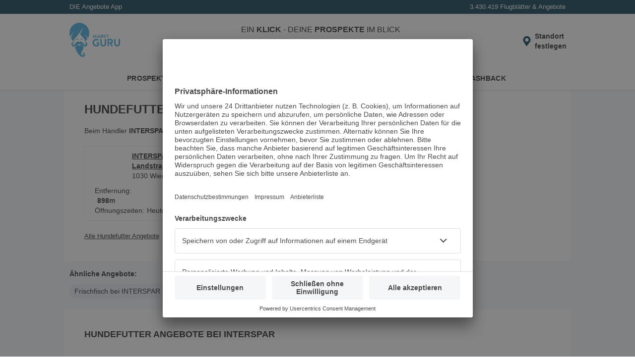

--- FILE ---
content_type: text/html; charset=utf-8
request_url: https://www.marktguru.at/rc/interspar/hundefutter
body_size: 17279
content:
<!doctype html><html lang="de"><head><meta charset="utf-8"/><meta name="viewport" id="vp" content="width=device-width,initial-scale=1"/><meta name="theme-color" content="#39a9dc"/><meta name="apple-mobile-web-app-status-bar-style" content="#39a9dc"/><meta name="robots" content="index,follow" />
      <title>ᐅ Hundefutter im Angebot bei INTERSPAR - Januar 2026 - marktguru.at</title>
      <meta name="description" content="Spare mit den aktuellen ✅ Hundefutter Angeboten und Aktionen von ☆ Pedigree, Cesar bei ✅ INTERSPAR Filialen in deiner Umgebung. - marktguru.at"/>
      <meta property="og:image" content="https://mgat.b-cdn.net/api/v1/retailers/12753/images/logos/0/small.png"/>
      <meta name="apple-itunes-app" content="app-id=515814872" />
      <link rel="canonical" href="https://www.marktguru.at/rc/interspar/hundefutter">
      <link rel="preconnect" href="//mgat.b-cdn.net">
      <base href="/"/><link href="/assets/manifest.at.json?v4" rel="manifest" crossorigin="use-credentials"/><link rel="shortcut icon" href="/assets/icons/favicon_32x32_1.png"/><link rel="apple-touch-icon" href="/assets/icons/apple-touch-icon.png" sizes="180x180"/><link rel="preconnect" href="//www.googletagmanager.com"/><link rel="preconnect" href="//app.usercentrics.eu"/><link rel="preconnect" href="//api.usercentrics.eu"/><link rel="preconnect" href="//stats.g.doubleclick.net"/><link rel="preconnect" href="//www.google.at"/><style data-href=retailerCategory.432fda2931e8eea24688.css>:root{--z-base: 0;--z-above: 1;--z-below: -1;--z-backdrop: calc(var(--z-below) + var(--z-content));--z-content: var(--z-base);--z-badge: calc(var(--z-above) + var(--z-content));--z-popover: calc(var(--z-above) + var(--z-badge));--z-menu: calc(var(--z-above) + var(--z-popover));--z-modal: calc(var(--z-above) + var(--z-menu));--z-banner: calc(var(--z-above) + var(--z-modal));--z-always-on-top: calc(var(--z-above) + var(--z-banner))}html{box-sizing:border-box}*{box-sizing:inherit}*::after,*::before{box-sizing:inherit}body,figure,h1,h2,h3,h4,h5,h6,ol,p,ul{margin:0;padding:0}ol,ul{list-style:none}img{max-width:100%;height:auto;vertical-align:middle;overflow:hidden}.img-responsive{display:block;max-width:100%;height:auto}address,em,i{font-style:normal}button,input,select,textarea{color:inherit;font:inherit;margin:0;border:none}dl{margin:0}dd,dt{display:inline}dd{margin:0 0 0 5px}table{border-collapse:collapse;border-spacing:0}.row .row{margin:-10px}.row::after{content:"";clear:both;display:table}.col{padding:0 10px;float:left;width:100%;box-sizing:border-box}.pcontainer{margin:0 auto;max-width:1020px}:root{--color-primary-100: #e0f7ff;--color-primary-200: #a9e5fb;--color-primary-300: #67ccf2;--color-primary-400: #3ca9dc;--color-primary-400-exception: #3ca9dc;--color-primary-400-adaptive: #3ca9dc;--color-primary-500: #05364d;--color-primary-500-adaptive: #05364d;--color-primary-500-stable: #05364d;--color-secondary-100: #ccf287;--color-secondary-200: #9bcd3c;--color-secondary-300: #263804;--color-surface: #ffffff;--color-surface-stable: #ffffff;--color-surface-revert: #151f32;--color-background: #f4f8fc;--color-background-revert: #0c1223;--color-background-overlay: #0c122399;--color-text-100: #202427;--color-text-100-stable: #202427;--color-text-100-revert: #e8e9ea;--color-text-200: #4f5a64;--color-text-200-stable: #4f5a64;--color-neutral-100: #f4f8fc;--color-neutral-100-stable: #2a354c;--color-neutral-200: #f5f6f7;--color-neutral-200-stable: #f5f6f7;--color-neutral-300: #e9eff6;--color-neutral-300-adaptive: #e9eff6;--color-neutral-400: #d1dae3;--color-neutral-500: #77839a;--color-danger-100: #ffe0e3;--color-danger-200: #c81930;--color-danger-300: #97182b;--color-warning-100: #ffeecc;--color-warning-200: #f8bb3f;--color-warning-300: #332200}body{font-family:"Helvetica Neue",sans-serif;font-size:14px;line-height:20px;background:var(--color-background);color:var(--color-text-100);overflow-x:hidden}body>img{display:none}a{text-decoration:underline;color:var(--color-text-100);cursor:pointer}a:hover,a:focus{text-decoration:none}h3,h4,h5{font-weight:normal}input{padding:8px 10px;border:none;width:100%}@media(min-width: 992px){input{padding:5px 10px}}input:focus{outline:none}.box{background:#fff;padding:20px;margin:0 0 16px;position:relative;width:100%}.box .title{padding:5px 0}.box .headline{font-size:18px;text-transform:uppercase;margin:0;display:inline-block}.box .tag{float:right;display:flex;align-items:center;font-weight:bold;text-transform:uppercase;text-decoration:none;white-space:nowrap}.box .tag>*,.box .tag::after{flex:none}.box .tag:not(.tag-no-caret)::after{content:"";width:20px;height:20px;background:url(assets/caret-right.c8c29b656b07549b5c79..svg) center/cover no-repeat}.box .inner-box{margin-top:10px;padding-top:10px;padding-bottom:10px;clear:both;position:relative}.more.box{padding-bottom:50px}@media(min-width: 992px){.more.box{padding-bottom:10px}}.appstore,.playstore,.huaweistore{max-width:140px}.appstore img,.playstore img,.huaweistore img{height:42px;max-width:140px}.prime{color:#08aae7;font-weight:bold}.uppercase{text-transform:uppercase}.btn{padding:7px 15px;background-color:var(--color-primary-200);border-radius:5px;font-weight:bold;text-decoration:none;cursor:pointer}.pageflip .next,.pageflip .prev,.offer .next,.offer .prev,.box .next,.box .prev{cursor:pointer;position:absolute;top:50%;z-index:var(--z-badge);background:url(assets/paging_small.f7ce9702011b901560ca..svg) center no-repeat;background-size:cover;width:31px;height:62px;margin-top:-31px}.pageflip .next,.offer .next,.box .next{right:0;transform:rotate(180deg)}.pageflip .prev,.offer .prev,.box .prev{left:0}.bottom-alert{position:fixed;bottom:0;margin:0;padding:2px;text-align:center;width:100%;background:#fff;box-shadow:0 -3px 6px 0 rgba(0,0,0,.2);z-index:var(--z-banner)}.icon-100{min-width:100px}.icon-16{width:16px}input[type=color],input[type=date],input[type=datetime],input[type=datetime-local],input[type=email],input[type=month],input[type=number],input[type=password],input[type=search],input[type=tel],input[type=text],input[type=time],input[type=url],input[type=week],select:focus,textarea{font-size:16px}.btn-link{margin:0;padding:0;background-color:rgba(0,0,0,0);cursor:pointer}.spinner::before{content:"";box-sizing:border-box;position:fixed;top:50%;left:50%;width:30px;height:30px;margin-top:-15px;margin-left:-15px;border-radius:50%;border-right:3px solid rgba(0,0,0,0);border-top:3px solid #08aae7;animation:spinner .6s linear infinite;z-index:var(--z-always-on-top)}@keyframes spinner{to{transform:rotate(360deg)}}.fade{opacity:0;transform:translateY(-20px)}.in{opacity:1;transition:.5s;transform:translateY(0)}.out{opacity:0;transform:translateY(20px);transition:.5s}.splash{animation:splash .3s normal forwards ease-in-out}@keyframes splash{0%{opacity:1}50%{opacity:.5}100%{opacity:1}}:root{--spacing-xxxs: 2px;--spacing-xxs: 4px;--spacing-xs: 8px;--spacing-s: 12px;--spacing-m: 16px;--spacing-l: 20px;--spacing-xl: 24px;--spacing-xxl: 32px;--spacing-xxl-2: 48px;--spacing-xxl-3: 56px;--spacing-xxl-4: 64px;--spacing-xxl-5: 72px;--spacing-xxl-6: 80px}:root{--elevation-2: 0px 1px 4px hsl(0deg 0% 0% / 0.16);--elevation-8: 0px 1px 16px hsla(199deg 88% 16% / 0.16)}:root{--color-primary-100: #e0f7ff;--color-primary-200: #a9e5fb;--color-primary-300: #67ccf2;--color-primary-400: #3ca9dc;--color-primary-400-exception: #3ca9dc;--color-primary-400-adaptive: #3ca9dc;--color-primary-500: #05364d;--color-primary-500-adaptive: #05364d;--color-primary-500-stable: #05364d;--color-secondary-100: #ccf287;--color-secondary-200: #9bcd3c;--color-secondary-300: #263804;--color-surface: #ffffff;--color-surface-stable: #ffffff;--color-surface-revert: #151f32;--color-background: #f4f8fc;--color-background-revert: #0c1223;--color-background-overlay: #0c122399;--color-text-100: #202427;--color-text-100-stable: #202427;--color-text-100-revert: #e8e9ea;--color-text-200: #4f5a64;--color-text-200-stable: #4f5a64;--color-neutral-100: #f4f8fc;--color-neutral-100-stable: #2a354c;--color-neutral-200: #f5f6f7;--color-neutral-200-stable: #f5f6f7;--color-neutral-300: #e9eff6;--color-neutral-300-adaptive: #e9eff6;--color-neutral-400: #d1dae3;--color-neutral-500: #77839a;--color-danger-100: #ffe0e3;--color-danger-200: #c81930;--color-danger-300: #97182b;--color-warning-100: #ffeecc;--color-warning-200: #f8bb3f;--color-warning-300: #332200}.usp{color:#fff;padding:4px;font-size:13px;display:flex;flex:1 0 100%;justify-content:space-between}@media(min-width: 340px){.usp{padding:4px 10px}}.usp li{flex:1 1 25%}.usp li:last-child{display:flex;justify-content:flex-end;flex:1 1 50%}.app-header{background:var(--color-surface);height:56px;color:var(--color-text-100);justify-content:center;display:flex}@media(min-width: 992px){.app-header{height:110px}}.app-header .header-wrapper{display:flex;align-items:center;flex:0 1 1020px;padding:0 16px;position:relative}@media(min-width: 1200px){.app-header .header-wrapper{padding:0}}.app-header .header-wrapper .logo{width:65px;min-width:65px;color:var(--color-primary-400-exception)}@media(min-width: 992px){.app-header .header-wrapper .logo{width:10%;min-width:auto;margin-right:16px;margin-left:24px}}@media(min-width: 1200px){.app-header .header-wrapper .logo{margin-left:10px}}.app-header .header-wrapper .logo svg{max-height:40px}@media(min-width: 992px){.app-header .header-wrapper .logo svg{max-height:70px}}.app-header .header-wrapper .search-holder{transition:.3s;opacity:0;transform:translateY(-10px);display:none}@media(min-width: 992px){.app-header .header-wrapper .search-holder{display:block;flex:1 1 75%;box-shadow:none;position:relative;transform:none;opacity:1;text-align:center}}.app-header .header-wrapper .search-holder p{font-size:16px;padding:0 0 10px;display:none}@media(min-width: 992px){.app-header .header-wrapper .search-holder p{display:block}}.app-header .header-wrapper .search-holder .search-box{position:relative}@media(min-width: 992px){.app-header .header-wrapper .search-holder .search-box{max-width:480px;margin:auto}}.app-header .header-wrapper .search-holder .search-box .search{height:36px;padding:8px 40px 8px 10px}.app-header .header-wrapper .search-holder .search-box .input{padding-right:37px}.app-header .header-wrapper .search-holder .search-box button{position:absolute;top:0;right:0;background:none;border-bottom-right-radius:4px;border-top-right-radius:4px;height:100%;cursor:pointer}.app-header .header-wrapper .search-holder .search-box button.search-pin-button{display:none}@media(min-width: 1200px){.app-header .header-wrapper .search-holder .search-box button.search-pin-button{display:flex;padding-right:10px;padding-top:2px}}@media(min-width: 1200px){.app-header .header-wrapper .search-holder .search-box button.close-pin-button{display:none}}.app-header .header-wrapper .search-holder .search-box svg{display:none;height:24px;width:24px;top:8px;right:4px;color:var(--color-primary-500)}@media(min-width: 992px){.app-header .header-wrapper .search-holder .search-box svg{top:4px;display:block}}.app-header .header-wrapper .search-holder .search-box svg.close{top:4px;display:block}.app-header .header-wrapper .search-holder.show{transform:none;opacity:1;display:block;flex:1 1 100%;margin-right:8px;margin-left:8px}@media(min-width: 992px){.app-header .header-wrapper .search-holder.show{transform:none}}.app-header .header-wrapper .header-content{flex:1 0 auto;display:flex;align-items:center;justify-content:flex-end}@media(min-width: 1200px){.app-header .header-wrapper .header-content{padding-right:8px}}.app-header .header-wrapper .header-content .btn-link{display:block;flex:none;text-align:initial}.app-header .header-wrapper .header-content .btn-link img,.app-header .header-wrapper .header-content .btn-link svg{display:block;height:32px;width:32px;color:var(--color-primary-500)}@media(min-width: 992px){.app-header .header-wrapper .header-content .install-btn{position:relative}}@media(min-width: 992px){.app-header .header-wrapper .header-content .search-pin{display:none}}@media(min-width: 992px){.app-header .header-wrapper .header-content .popup-button-container{position:relative}}.app-header .header-wrapper .header-content .location-pin{display:flex;align-items:center}.app-header .header-wrapper .header-content .location-pin .location-text-wrapper{position:relative;width:min-content}.app-header .header-wrapper .header-content .location-pin .location-text-wrapper .location-text{display:none;margin-right:8px}@media(min-width: 992px){.app-header .header-wrapper .header-content .location-pin .location-text-wrapper .location-text{display:block;max-width:192px;overflow:hidden;text-overflow:ellipsis;white-space:nowrap}}.app-header .header-wrapper .header-content .location-pin .location-text-wrapper .location-default-text{font-weight:bold}@media(max-width: 991px){.app-header .header-wrapper .header-content .location-pin .location-text-wrapper .location-default-text{position:absolute !important;width:1px !important;height:1px !important;clip:rect(0 0 0 0) !important;clip-path:inset(50%) !important;border:none !important;overflow:hidden !important;white-space:nowrap !important;padding:0 !important}}.app-header .header-wrapper .header-content .location-pin .location-text-wrapper:hover{text-decoration:underline}.app-header .header-wrapper .header-content .location-pin .location-icon:hover~.location-text-wrapper{text-decoration:underline}.nav{background:var(--color-surface);box-shadow:0 2px 4px 0 rgba(0,0,0,.08);position:absolute;width:100%}.nav li{width:33.3%;position:relative;text-align:center;padding:0}.nav li::after{border-right:1px solid #e9ebf0;content:"";height:30px;position:absolute;right:0;top:4px}.nav li:last-child::after{border-right:none}.nav a{text-decoration:none;color:inherit;width:100%;padding:10px 10px 9px;display:inline-block;border-bottom:4px solid rgba(0,0,0,0);text-transform:uppercase;font-weight:bold;letter-spacing:.3px;font-size:14px}.nav a:hover,.nav a:focus-visible{background:var(--color-neutral-100)}.search-holder .autocomplete__menu--inline{position:absolute}.search{background:var(--color-neutral-100);border-radius:4px;border:none;color:var(--color-text-100)}.search:focus{background-color:var(--color-neutral-400)}.down .head{transform:translateY(-124px)}@media(min-width: 992px){.down .head{transform:translateY(-178px)}}.app-content{padding-top:125px;min-height:1000px}@media(min-width: 992px){.app-content{padding-top:178px;min-height:1000px}}.app-content.nouspheader{padding-top:97px}@media(min-width: 992px){.app-content.nouspheader{padding-top:150px}}.app-content .pcontainer{margin:0}.head{background:var(--color-primary-500);position:fixed;width:100%;z-index:var(--z-menu);transition:.2s}.skip-link{position:absolute;top:-40px;left:0;background-color:#f0f0f0;padding:5px;z-index:9999}.skip-link:focus{top:0}.cashback-route .app-header .install-btn,.mb-route .app-header .install-btn{display:none}.angebote-route .nav-1,.cashback-route .nav-2,.prospekte-route .nav-0{border-bottom-color:var(--color-primary-400)}.feeds-route .head,.feeds-route footer{display:none}.feeds-route .app-content{display:block;min-height:auto;padding-top:0}.noscroll{overflow:hidden}
.app-download{display:inline-flex;gap:20px;padding-bottom:20px;flex-wrap:wrap;justify-content:center}
:root{--color-primary-100: #e0f7ff;--color-primary-200: #a9e5fb;--color-primary-300: #67ccf2;--color-primary-400: #3ca9dc;--color-primary-400-exception: #3ca9dc;--color-primary-400-adaptive: #3ca9dc;--color-primary-500: #05364d;--color-primary-500-adaptive: #05364d;--color-primary-500-stable: #05364d;--color-secondary-100: #ccf287;--color-secondary-200: #9bcd3c;--color-secondary-300: #263804;--color-surface: #ffffff;--color-surface-stable: #ffffff;--color-surface-revert: #151f32;--color-background: #f4f8fc;--color-background-revert: #0c1223;--color-background-overlay: #0c122399;--color-text-100: #202427;--color-text-100-stable: #202427;--color-text-100-revert: #e8e9ea;--color-text-200: #4f5a64;--color-text-200-stable: #4f5a64;--color-neutral-100: #f4f8fc;--color-neutral-100-stable: #2a354c;--color-neutral-200: #f5f6f7;--color-neutral-200-stable: #f5f6f7;--color-neutral-300: #e9eff6;--color-neutral-300-adaptive: #e9eff6;--color-neutral-400: #d1dae3;--color-neutral-500: #77839a;--color-danger-100: #ffe0e3;--color-danger-200: #c81930;--color-danger-300: #97182b;--color-warning-100: #ffeecc;--color-warning-200: #f8bb3f;--color-warning-300: #332200}footer{background-color:#f4f8fc;color:#202427}footer h2{margin-bottom:20px;font-size:28px;line-height:36px;font-weight:normal}footer h3{font-size:16px;font-weight:600;line-height:22px;margin-bottom:20px}footer a,footer .btn-link{text-decoration:none;color:#202427}footer small{font-size:14px;display:block}footer li{font-weight:600}.footer-top{padding:20px 18px;text-align:center}.footer-top .phone{display:none}.best-app{border-bottom:2px solid #e9eff6;border-top:2px solid #e9eff6;padding:20px 0;margin-bottom:20px}.best-app img{width:97px;height:auto;background:#fff;border-radius:6px}.tv{display:grid;grid-template-columns:repeat(3, minmax(100px, 1fr));justify-items:center}.tv img{width:auto;height:60px}.footer-bottom{background-color:#d1dae3;padding:0 20px 20px}.footer-social{display:flex;justify-content:center;padding:18px 0;gap:12px}.footer-links li{font-size:16px;padding:16px 0;border-bottom:2px solid #e9eff6}.footer-links li:first-child{border-top:2px solid #e9eff6}.footer-legal-links{padding:24px 0;display:inline-flex;gap:20px;flex-wrap:wrap}.footer-legal-links li{font-size:14px;display:inline}@media(min-width: 1200px){footer{background-color:#fff}footer h2{margin-bottom:48px;font-size:36px;line-height:48px}footer h2::before{content:"";width:10px;height:6rem;background-color:var(--color-primary-400);display:block;position:absolute;left:10px;border-radius:4px}footer h3{font-size:20px;line-height:24px}.footer-top{display:flex;text-align:unset;padding:40px 30px 0 40px;position:relative}.footer-top .phone{display:flex;flex-direction:column-reverse;min-width:45%}.best-app{border:none;padding:0;margin:0}.best-app img{width:160px;border:1px solid #d1dae3}.best-app h3{display:none}.reviews{margin-top:28px;display:flex;align-items:center;gap:40px}.footer-bottom-grid{display:grid;grid-template-columns:repeat(2, auto);grid-template-rows:repeat(2, auto);padding:16px 40px 24px;row-gap:20px;align-items:end}.footer-links{grid-row:1}.footer-links li{display:inline;border:none;padding:0 20px;position:relative}.footer-links li:first-child{border:none;padding-left:0}.footer-links li:last-child::after{display:none}.footer-links li::after{content:"|";color:#77839a;position:absolute;right:0}.footer-legal-links{padding:0}.footer-social,.footer-bottom-grid small{padding:0;justify-content:end;text-align:right}}
.ad-top{text-align:center}.ad-left,.ad-right{--header-height: 178px;position:sticky;top:var(--header-height);transition:.2s}.nouspheader .ad-left,.nouspheader .ad-right{--header-height: 150px}.down .ad-left,.down .ad-right{transform:translateY(calc(-1 * var(--header-height)))}@media(max-width: 1219px){.ad-left,.ad-right{display:none}}
@media(min-width: 992px){.ads-layout{display:flex;justify-content:center;align-items:start}}.ads-app-content{flex:auto}
:root{--color-primary-100: #e0f7ff;--color-primary-200: #a9e5fb;--color-primary-300: #67ccf2;--color-primary-400: #3ca9dc;--color-primary-400-exception: #3ca9dc;--color-primary-400-adaptive: #3ca9dc;--color-primary-500: #05364d;--color-primary-500-adaptive: #05364d;--color-primary-500-stable: #05364d;--color-secondary-100: #ccf287;--color-secondary-200: #9bcd3c;--color-secondary-300: #263804;--color-surface: #ffffff;--color-surface-stable: #ffffff;--color-surface-revert: #151f32;--color-background: #f4f8fc;--color-background-revert: #0c1223;--color-background-overlay: #0c122399;--color-text-100: #202427;--color-text-100-stable: #202427;--color-text-100-revert: #e8e9ea;--color-text-200: #4f5a64;--color-text-200-stable: #4f5a64;--color-neutral-100: #f4f8fc;--color-neutral-100-stable: #2a354c;--color-neutral-200: #f5f6f7;--color-neutral-200-stable: #f5f6f7;--color-neutral-300: #e9eff6;--color-neutral-300-adaptive: #e9eff6;--color-neutral-400: #d1dae3;--color-neutral-500: #77839a;--color-danger-100: #ffe0e3;--color-danger-200: #c81930;--color-danger-300: #97182b;--color-warning-100: #ffeecc;--color-warning-200: #f8bb3f;--color-warning-300: #332200}:root{--color-primary-100: #e0f7ff;--color-primary-200: #a9e5fb;--color-primary-300: #67ccf2;--color-primary-400: #3ca9dc;--color-primary-400-exception: #3ca9dc;--color-primary-400-adaptive: #3ca9dc;--color-primary-500: #05364d;--color-primary-500-adaptive: #05364d;--color-primary-500-stable: #05364d;--color-secondary-100: #ccf287;--color-secondary-200: #9bcd3c;--color-secondary-300: #263804;--color-surface: #ffffff;--color-surface-stable: #ffffff;--color-surface-revert: #151f32;--color-background: #f4f8fc;--color-background-revert: #0c1223;--color-background-overlay: #0c122399;--color-text-100: #202427;--color-text-100-stable: #202427;--color-text-100-revert: #e8e9ea;--color-text-200: #4f5a64;--color-text-200-stable: #4f5a64;--color-neutral-100: #f4f8fc;--color-neutral-100-stable: #2a354c;--color-neutral-200: #f5f6f7;--color-neutral-200-stable: #f5f6f7;--color-neutral-300: #e9eff6;--color-neutral-300-adaptive: #e9eff6;--color-neutral-400: #d1dae3;--color-neutral-500: #77839a;--color-danger-100: #ffe0e3;--color-danger-200: #c81930;--color-danger-300: #97182b;--color-warning-100: #ffeecc;--color-warning-200: #f8bb3f;--color-warning-300: #332200}.landing .logo{padding:20px;text-align:center;min-height:160px;display:flex;justify-content:center;align-items:center}@media(min-width: 992px){.landing .logo{border-right:1px solid #e9ebf0;width:20%}}.landing .logo img{width:100%}.landing .text-block{margin:0 -10px}.landing .box{min-height:80px}.landing .green.headline{font-size:24px;width:100%;line-height:26px}@media(min-width: 992px){.landing .green.headline{width:auto}}.landing .app-main .narrow-title{display:inline-block;margin:10px 0}@media(min-width: 992px){.landing .app-main .narrow-title{margin:10px 20px 0}}.landing .app-main .title{height:65px;padding:10px 0}@media(min-width: 992px){.landing .app-main .title{padding:20px}}@media(min-width: 992px){.landing .info{width:80%;padding:10px 20px;height:auto}}@media(min-width: 992px){.landing .info.full{width:100%;clear:both}}.landing .info .description{height:50px;overflow:hidden;padding:10px 0}@media(min-width: 992px){.landing .info .description{height:auto}}.landing .info .description.active{height:auto}.landing .snippet{padding:10px 0}.landing .more-text{text-transform:uppercase}@media(min-width: 992px){.landing .more-text{display:none}}.gap{height:20px;clear:both}.ihead{padding-top:10px;margin-bottom:15px}.more-btn{position:absolute;bottom:0;left:50%;transform:translate(-50%, 0);background:var(--color-primary-500);color:#fff;border:none;width:100%;padding:10px;cursor:pointer}@media(min-width: 768px){.more-btn{border-radius:5px 5px 0 0;padding:5px 10px;width:auto;min-width:155px}}.logo.slim{padding:0}.info h2{font-size:14px}.inner-info{padding-bottom:20px;border-bottom:1px solid #e9ebf0}@media(min-width: 768px){.inner-info{border:none}}.xlinks{padding:10px 0}.xlinks li{display:inline-block;padding:0 10px 0 0;margin:5px 0}@media(min-width: 1200px){.xlinks li{margin:0}}.xlinks li a{font-size:13px}.xlinks li::after{content:"|";margin-left:10px;color:#4a4a4a}.xlinks li:last-child::after{display:none}
:root{--color-primary-100: #e0f7ff;--color-primary-200: #a9e5fb;--color-primary-300: #67ccf2;--color-primary-400: #3ca9dc;--color-primary-400-exception: #3ca9dc;--color-primary-400-adaptive: #3ca9dc;--color-primary-500: #05364d;--color-primary-500-adaptive: #05364d;--color-primary-500-stable: #05364d;--color-secondary-100: #ccf287;--color-secondary-200: #9bcd3c;--color-secondary-300: #263804;--color-surface: #ffffff;--color-surface-stable: #ffffff;--color-surface-revert: #151f32;--color-background: #f4f8fc;--color-background-revert: #0c1223;--color-background-overlay: #0c122399;--color-text-100: #202427;--color-text-100-stable: #202427;--color-text-100-revert: #e8e9ea;--color-text-200: #4f5a64;--color-text-200-stable: #4f5a64;--color-neutral-100: #f4f8fc;--color-neutral-100-stable: #2a354c;--color-neutral-200: #f5f6f7;--color-neutral-200-stable: #f5f6f7;--color-neutral-300: #e9eff6;--color-neutral-300-adaptive: #e9eff6;--color-neutral-400: #d1dae3;--color-neutral-500: #77839a;--color-danger-100: #ffe0e3;--color-danger-200: #c81930;--color-danger-300: #97182b;--color-warning-100: #ffeecc;--color-warning-200: #f8bb3f;--color-warning-300: #332200}.teaser-area{background-color:#fff;margin-bottom:16px;min-height:216px}@media only screen and (min-width: 768px){.teaser-area{min-height:301px}}@media only screen and (min-width: 960px){.teaser-area{min-height:369px}}.teaser-area .heading{padding:25px 20px 24px}.teaser-area .heading .headline{color:#4a4a4a;font-weight:normal;font-size:18px;display:inline;padding-bottom:7px;border-bottom:7px solid #f7f7f7;text-transform:uppercase;margin:0}
:root{--color-primary-100: #e0f7ff;--color-primary-200: #a9e5fb;--color-primary-300: #67ccf2;--color-primary-400: #3ca9dc;--color-primary-400-exception: #3ca9dc;--color-primary-400-adaptive: #3ca9dc;--color-primary-500: #05364d;--color-primary-500-adaptive: #05364d;--color-primary-500-stable: #05364d;--color-secondary-100: #ccf287;--color-secondary-200: #9bcd3c;--color-secondary-300: #263804;--color-surface: #ffffff;--color-surface-stable: #ffffff;--color-surface-revert: #151f32;--color-background: #f4f8fc;--color-background-revert: #0c1223;--color-background-overlay: #0c122399;--color-text-100: #202427;--color-text-100-stable: #202427;--color-text-100-revert: #e8e9ea;--color-text-200: #4f5a64;--color-text-200-stable: #4f5a64;--color-neutral-100: #f4f8fc;--color-neutral-100-stable: #2a354c;--color-neutral-200: #f5f6f7;--color-neutral-200-stable: #f5f6f7;--color-neutral-300: #e9eff6;--color-neutral-300-adaptive: #e9eff6;--color-neutral-400: #d1dae3;--color-neutral-500: #77839a;--color-danger-100: #ffe0e3;--color-danger-200: #c81930;--color-danger-300: #97182b;--color-warning-100: #ffeecc;--color-warning-200: #f8bb3f;--color-warning-300: #332200}.offer-list{display:flex;flex-wrap:wrap}@media(min-width: 992px){.offer-list{gap:16px}}@media(min-width: 992px){.offer-list.row{margin:10px}}
:root{--color-primary-100: #e0f7ff;--color-primary-200: #a9e5fb;--color-primary-300: #67ccf2;--color-primary-400: #3ca9dc;--color-primary-400-exception: #3ca9dc;--color-primary-400-adaptive: #3ca9dc;--color-primary-500: #05364d;--color-primary-500-adaptive: #05364d;--color-primary-500-stable: #05364d;--color-secondary-100: #ccf287;--color-secondary-200: #9bcd3c;--color-secondary-300: #263804;--color-surface: #ffffff;--color-surface-stable: #ffffff;--color-surface-revert: #151f32;--color-background: #f4f8fc;--color-background-revert: #0c1223;--color-background-overlay: #0c122399;--color-text-100: #202427;--color-text-100-stable: #202427;--color-text-100-revert: #e8e9ea;--color-text-200: #4f5a64;--color-text-200-stable: #4f5a64;--color-neutral-100: #f4f8fc;--color-neutral-100-stable: #2a354c;--color-neutral-200: #f5f6f7;--color-neutral-200-stable: #f5f6f7;--color-neutral-300: #e9eff6;--color-neutral-300-adaptive: #e9eff6;--color-neutral-400: #d1dae3;--color-neutral-500: #77839a;--color-danger-100: #ffe0e3;--color-danger-200: #c81930;--color-danger-300: #97182b;--color-warning-100: #ffeecc;--color-warning-200: #f8bb3f;--color-warning-300: #332200}.offer-list-item dl{align-items:baseline}.offer-list-item dt{color:#4a4a4a;font-weight:bold;padding-right:4px}.offer-list-item dd{margin:0}.offer-list-item dd::after{content:"\a";white-space:pre}.offer-list-item.li{font-size:13px;width:100%;padding:24px 10px 0;color:#737373;display:grid;grid-template-areas:"offerImg header" "offerImg detailList" "dates retailer" "info info";grid-template-columns:130px 1fr;grid-template-rows:90px minmax(50px, auto) minmax(40px, auto) 1fr;column-gap:16px;cursor:pointer;height:100%;border-top:1px solid #e9ebf0}.offer-list-item.li:first-child{border-top:0;padding-top:10px}@media(min-width: 992px){.offer-list-item.li:nth-child(-n+2){border-top:0;padding-top:0}}.offer-list-item.li:not(:last-child){margin-bottom:16px}@media(min-width: 992px){.offer-list-item.li:not(:last-child){margin-bottom:0}}.offer-list-item.li.insert{display:block;padding-bottom:20px}@media(min-width: 992px){.offer-list-item.li{min-height:305px;grid-template-columns:157px 1fr}}@media(min-width: 992px){.offer-list-item.li.col{width:calc(50% - 8px)}}.offer-list-item.li .offer-img{display:flex;justify-content:center;align-items:center;width:130px;line-height:130px;background:#f7f7f7;position:relative;margin-bottom:16px;grid-area:offerImg;grid-row-start:1;grid-row-end:span 2}@media(min-width: 992px){.offer-list-item.li .offer-img{width:157px;line-height:157px}}.offer-list-item.li .offer-img img{max-width:128px;max-height:130px;margin:auto;mix-blend-mode:multiply}@media(min-width: 992px){.offer-list-item.li .offer-img img{max-width:155px;max-height:157px}}.offer-list-item.li .offer-img .offer-list-item-img{width:auto}.offer-list-item.li .offer-img .badge{position:absolute;filter:none;top:-8px;left:-14px;z-index:var(--z-badge);mix-blend-mode:unset}.offer-list-item.li .offer-img .badge-text{transform:rotate(-40deg);position:absolute;top:20px;left:-20px;color:#4a4a4a;font-weight:bold;z-index:var(--z-badge);display:flex;justify-content:center;align-items:center;line-height:1;width:110px}.offer-list-item.li .header{grid-area:header;overflow:hidden}.offer-list-item.li .header .urgency-marker{height:31px;line-height:25px;display:flex;align-items:center}.offer-list-item.li .header .urgency-marker::before{height:24px;margin-right:6px;width:24px}.offer-list-item.li .header .urgency-marker.soon::before{content:url(assets/soon.05741b05cdd0620b6f7f..svg)}.offer-list-item.li .header .urgency-marker.new::before{content:url(assets/new.ed0d5c6bee5a98f3091d..svg)}.offer-list-item.li .header .urgency-marker.last::before{content:url(assets/last.a09bab70398a184aefd9..svg)}.offer-list-item.li .header .urgency-marker.top-discount::before{content:url(assets/topDiscount.b6f5d32830ca9593c2cc..svg)}.offer-list-item.li .header .urgency-marker+h3{white-space:nowrap;display:block}.offer-list-item.li .header h3{font-weight:bold;font-size:14px;color:#4a4a4a;margin-bottom:2px;overflow:hidden;text-overflow:ellipsis;display:-webkit-box;-webkit-box-orient:vertical;-webkit-line-clamp:2;line-height:18px;max-height:36px}.offer-list-item.li .header dl{display:grid;grid-template-areas:"brandTitle brand";grid-template-columns:minmax(40px, auto) 1fr;grid-template-rows:40px;overflow:hidden}.offer-list-item.li .header dl dt.brand{grid-area:brandTitle}.offer-list-item.li .header dl dd.brand{grid-area:brand}.offer-list-item.li .header dl dd.brand a,.offer-list-item.li .header dl dd.brand span{text-overflow:ellipsis;display:-webkit-box;-webkit-line-clamp:2;-webkit-box-orient:vertical}.offer-list-item.li dl.detail-list{grid-area:detailList;display:grid;grid-template-areas:"priceTitle . price" "discountTitle discountTitle discount";grid-template-columns:minmax(40px, auto) auto 1fr;grid-template-rows:42px 28px;align-items:center}.offer-list-item.li dl.detail-list dt.price{grid-area:priceTitle}.offer-list-item.li dl.detail-list dd.price{grid-area:price;grid-column-start:2;grid-column-end:span 3}.offer-list-item.li dl.detail-list dt.discount{grid-area:discountTitle;grid-column-start:1;grid-column-end:span 2;padding-left:22px;position:relative;align-self:flex-end}.offer-list-item.li dl.detail-list dt.discount::before{content:url(assets/cashback.9c6d4d7347798ecfc473..svg);height:20px;margin-right:4px;width:20px;position:absolute;left:-3px}.offer-list-item.li dl.detail-list dd.discount{grid-area:discount;align-self:flex-end}.offer-list-item.li dl.dates{grid-area:dates;border-right:1px solid #e9ebf0}.offer-list-item.li dl.dates dt.time-left{padding-left:22px;position:relative}.offer-list-item.li dl.dates dt.time-left::before{height:20px;content:url(assets/calendar.9d4bc35fcf196751e512..svg);width:20px;position:absolute;left:-3px;top:-3px}.offer-list-item.li dl.dates dd.time-left{font-weight:bold;color:#4a4a4a}@media(min-width: 992px){.offer-list-item.li dl.dates dd.time-left{top:187px}}.offer-list-item.li dl.dates dd.time-left span{padding-right:5px}.offer-list-item.li dl.dates dd.time-left .orange{color:var(--color-danger-200)}.offer-list-item.li dl.dates .time-over{color:#4a4a4a}.offer-list-item.li dl.dates dt.valid{padding-right:4px}.offer-list-item.li dl.retailer{grid-area:retailer;display:grid;grid-template-areas:"retailerNameTitle retailerName" "retailerAddressTitle retailerAddress";grid-template-columns:minmax(40px, auto) 1fr;grid-template-rows:20px 20px}.offer-list-item.li dl.retailer dt.retailer-name{grid-area:retailerNameTitle}.offer-list-item.li dl.retailer dd.retailer-name{grid-area:retailerName;white-space:nowrap;overflow:hidden;text-overflow:ellipsis}.offer-list-item.li dl.retailer dt.retailer-address{grid-area:retailerAddressTitle;display:flex}.offer-list-item.li dl.retailer dt.retailer-address picture{padding:0 0 0 4px}.offer-list-item.li dl.retailer dd.retailer-address{grid-area:retailerAddress;grid-column-start:1;grid-column-end:span 2}.offer-list-item.li dl.retailer dt.retailer-address+dd.retailer-address{grid-area:retailerAddress;grid-column-start:2;grid-column-end:2}.offer-list-item.li dl.retailer dt.retailer-address+dd.retailer-address address{white-space:nowrap;color:#08aae7;text-overflow:ellipsis;overflow:hidden;display:inline-flex}.offer-list-item.li .info{grid-area:info;padding:0;min-height:56px;width:auto;margin-top:16px}.offer-list-item.li .info span{padding-right:3px}.offer-list-item.li .info a{display:inline-block}.offer-list-item.li.expired .offer-img{background:#c4c4c4}.offer-list-item.li.expired dl.detail-list dd.discount{color:#737373}.offer-list-item.li.expired dl.detail-list dt.discount{color:#737373}.offer-list-item.li.expired dl.detail-list dt.discount::before{content:url(assets/cashback-grey.98f4eef8a76f6c38af45..svg)}.offer-list-item.li.expired img{filter:brightness(0.8)}.offer-list-item.li.expired .info{color:#4a4a4a;background:#f7f7f7;border-left:4px solid #197ead;padding:10px 15px;display:flex;align-items:center;min-height:80px}.offer-list-item.li.expired .info .icon{flex:0 0 32px;width:32px}.offer-list-item.li.expired .info .desc{padding-left:16px}
:root{--color-primary-100: #e0f7ff;--color-primary-200: #a9e5fb;--color-primary-300: #67ccf2;--color-primary-400: #3ca9dc;--color-primary-400-exception: #3ca9dc;--color-primary-400-adaptive: #3ca9dc;--color-primary-500: #05364d;--color-primary-500-adaptive: #05364d;--color-primary-500-stable: #05364d;--color-secondary-100: #ccf287;--color-secondary-200: #9bcd3c;--color-secondary-300: #263804;--color-surface: #ffffff;--color-surface-stable: #ffffff;--color-surface-revert: #151f32;--color-background: #f4f8fc;--color-background-revert: #0c1223;--color-background-overlay: #0c122399;--color-text-100: #202427;--color-text-100-stable: #202427;--color-text-100-revert: #e8e9ea;--color-text-200: #4f5a64;--color-text-200-stable: #4f5a64;--color-neutral-100: #f4f8fc;--color-neutral-100-stable: #2a354c;--color-neutral-200: #f5f6f7;--color-neutral-200-stable: #f5f6f7;--color-neutral-300: #e9eff6;--color-neutral-300-adaptive: #e9eff6;--color-neutral-400: #d1dae3;--color-neutral-500: #77839a;--color-danger-100: #ffe0e3;--color-danger-200: #c81930;--color-danger-300: #97182b;--color-warning-100: #ffeecc;--color-warning-200: #f8bb3f;--color-warning-300: #332200}li.insert{margin-top:0;padding-top:0}@media(min-width: 992px){li.insert{height:315px}}li.insert .offer-list-item-insert{display:flex;justify-content:center;align-items:center;height:100%;width:calc(90% + 20px)}li.insert .offer-list-item-insert .offer-list-item-insert-link{display:flex;justify-content:center;align-items:center;min-width:300px;min-height:250px;border:1px solid #f7f7f7}li.insert .offer-list-item-insert .default-list-item-insert{width:300px;height:250px;background-color:#08aae7;border-radius:4px;color:#fff;margin-bottom:1px;padding:8px;position:relative;overflow:hidden}@media(min-width: 992px){li.insert .offer-list-item-insert .default-list-item-insert{margin-bottom:3px}}li.insert .offer-list-item-insert .default-list-item-insert .favorites-icon{position:absolute;top:35px;left:calc(50% - 80px);height:56px;width:160px}li.insert .offer-list-item-insert .default-list-item-insert .bookmark-icon{position:absolute;top:21px;left:calc(50% - 80px);height:74px;width:160px}li.insert .offer-list-item-insert .default-list-item-insert .default-item-body{padding-top:101px;text-align:center}li.insert .offer-list-item-insert .default-list-item-insert .default-item-body h2{margin-bottom:8px}li.insert .offer-list-item-insert .default-list-item-insert .default-item-body .default-item-text{line-height:1.4;margin-bottom:16px}li.insert .offer-list-item-insert .default-list-item-insert .default-item-button{background-color:#fff;height:48px;width:100%;position:relative;z-index:var(--z-badge);border-radius:4px;display:flex;justify-content:center;align-items:center;border:1px solid #08aae7;color:#08aae7;font-size:14px;font-weight:bold}li.insert .offer-list-item-insert .default-list-item-insert .default-item-bottom-insert{width:90%;height:44px;border-top-left-radius:59px;background-color:#197ead;bottom:0;right:0;position:absolute;z-index:var(--z-content)}li.insert .offer-list-item-insert .default-list-item-insert .default-item-dot-insert{background-color:#3ac5f9;width:20px;height:20px;border-radius:50%;box-shadow:-30px 0 0 #3ac5f9,-60px 0 0 #3ac5f9;right:-10px;top:20px;position:absolute;z-index:var(--z-content)}li.insert .offer-list-item-insert .default-list-item-insert .app-feature-banner{background-color:#ff9123;border-top-left-radius:12px;border-bottom-left-radius:12px;position:absolute;right:0;top:30px;z-index:var(--z-badge);height:25px;width:101px;padding:2px 12px}.insert-ad.insert-ad{height:auto;margin-bottom:16px;text-align:center}
:root{--color-primary-100: #e0f7ff;--color-primary-200: #a9e5fb;--color-primary-300: #67ccf2;--color-primary-400: #3ca9dc;--color-primary-400-exception: #3ca9dc;--color-primary-400-adaptive: #3ca9dc;--color-primary-500: #05364d;--color-primary-500-adaptive: #05364d;--color-primary-500-stable: #05364d;--color-secondary-100: #ccf287;--color-secondary-200: #9bcd3c;--color-secondary-300: #263804;--color-surface: #ffffff;--color-surface-stable: #ffffff;--color-surface-revert: #151f32;--color-background: #f4f8fc;--color-background-revert: #0c1223;--color-background-overlay: #0c122399;--color-text-100: #202427;--color-text-100-stable: #202427;--color-text-100-revert: #e8e9ea;--color-text-200: #4f5a64;--color-text-200-stable: #4f5a64;--color-neutral-100: #f4f8fc;--color-neutral-100-stable: #2a354c;--color-neutral-200: #f5f6f7;--color-neutral-200-stable: #f5f6f7;--color-neutral-300: #e9eff6;--color-neutral-300-adaptive: #e9eff6;--color-neutral-400: #d1dae3;--color-neutral-500: #77839a;--color-danger-100: #ffe0e3;--color-danger-200: #c81930;--color-danger-300: #97182b;--color-warning-100: #ffeecc;--color-warning-200: #f8bb3f;--color-warning-300: #332200}.crumbs{padding:0 0 16px}.crumbs h3{font-size:14px;font-weight:bold;padding:0 0 4px 10px}.crumbs ul{padding-left:10px}.crumbs li{float:left;margin-right:5px;line-height:42px}.crumbs a{text-decoration:none;background:var(--color-neutral-300);border-radius:999px;padding:7px 10px}.crumbs a:hover,.crumbs a:focus{background:var(--color-neutral-400)}.crumbs.touch{padding:0 0 16px}.crumbs.touch ul{display:flex;overflow:scroll;scroll-behavior:smooth;-webkit-overflow-scrolling:touch;padding:0}.crumbs.touch li{white-space:nowrap}.crumbs.touch li:first-child{margin-left:10px}
:root{--color-primary-100: #e0f7ff;--color-primary-200: #a9e5fb;--color-primary-300: #67ccf2;--color-primary-400: #3ca9dc;--color-primary-400-exception: #3ca9dc;--color-primary-400-adaptive: #3ca9dc;--color-primary-500: #05364d;--color-primary-500-adaptive: #05364d;--color-primary-500-stable: #05364d;--color-secondary-100: #ccf287;--color-secondary-200: #9bcd3c;--color-secondary-300: #263804;--color-surface: #ffffff;--color-surface-stable: #ffffff;--color-surface-revert: #151f32;--color-background: #f4f8fc;--color-background-revert: #0c1223;--color-background-overlay: #0c122399;--color-text-100: #202427;--color-text-100-stable: #202427;--color-text-100-revert: #e8e9ea;--color-text-200: #4f5a64;--color-text-200-stable: #4f5a64;--color-neutral-100: #f4f8fc;--color-neutral-100-stable: #2a354c;--color-neutral-200: #f5f6f7;--color-neutral-200-stable: #f5f6f7;--color-neutral-300: #e9eff6;--color-neutral-300-adaptive: #e9eff6;--color-neutral-400: #d1dae3;--color-neutral-500: #77839a;--color-danger-100: #ffe0e3;--color-danger-200: #c81930;--color-danger-300: #97182b;--color-warning-100: #ffeecc;--color-warning-200: #f8bb3f;--color-warning-300: #332200}.next-store{border:1px solid #e9ebf0;padding:10px 20px;margin:10px 0;max-width:550px}.next-store .icon{float:left;padding:5px 10px 0 0;width:62px;height:52px;line-height:52px;margin:auto}@media(min-width: 992px){.next-store .icon{width:75px;height:65px}}.next-store .icon img{max-width:50px;max-height:50px}@media(min-width: 992px){.next-store .icon img{max-width:64px;max-height:64px}}.next-store .sign{display:none;float:right;max-width:65px;margin-top:-10px}@media(min-width: 992px){.next-store .sign{display:block}}.next-store h3{text-decoration:underline;font-weight:bold;font-size:14px;cursor:pointer}@media(min-width: 992px){.next-store h3{max-width:440px}}.next-store h3:hover{color:#08aae7}.next-store address{margin-bottom:10px;padding-top:10px;clear:both}@media(min-width: 992px){.next-store address{padding-top:0;clear:none}}.next-store .distance{padding-right:3px;display:flex;align-items:center;font-weight:bold;gap:var(--spacing-xxxl)}.next-store .distance .icon-16{color:var(--color-primary-400)}.next-store strong{color:#4a4a4a}.next-store .oh::before{content:"\a";white-space:pre}@media(min-width: 992px){.next-store .oh::before{display:none}}
:root{--color-primary-100: #e0f7ff;--color-primary-200: #a9e5fb;--color-primary-300: #67ccf2;--color-primary-400: #3ca9dc;--color-primary-400-exception: #3ca9dc;--color-primary-400-adaptive: #3ca9dc;--color-primary-500: #05364d;--color-primary-500-adaptive: #05364d;--color-primary-500-stable: #05364d;--color-secondary-100: #ccf287;--color-secondary-200: #9bcd3c;--color-secondary-300: #263804;--color-surface: #ffffff;--color-surface-stable: #ffffff;--color-surface-revert: #151f32;--color-background: #f4f8fc;--color-background-revert: #0c1223;--color-background-overlay: #0c122399;--color-text-100: #202427;--color-text-100-stable: #202427;--color-text-100-revert: #e8e9ea;--color-text-200: #4f5a64;--color-text-200-stable: #4f5a64;--color-neutral-100: #f4f8fc;--color-neutral-100-stable: #2a354c;--color-neutral-200: #f5f6f7;--color-neutral-200-stable: #f5f6f7;--color-neutral-300: #e9eff6;--color-neutral-300-adaptive: #e9eff6;--color-neutral-400: #d1dae3;--color-neutral-500: #77839a;--color-danger-100: #ffe0e3;--color-danger-200: #c81930;--color-danger-300: #97182b;--color-warning-100: #ffeecc;--color-warning-200: #f8bb3f;--color-warning-300: #332200}.stores-section{display:flex}.stores table{width:100%}.stores th{font-weight:normal;text-align:left}.stores th,.stores td{padding:10px 0}.stores tr{border-bottom:1px solid #e9ebf0}.stores thead th:last-of-type{text-align:right}.stores a{color:inherit;text-decoration:none}.stores address,.stores h4{white-space:nowrap;overflow:hidden;max-width:200px;text-overflow:ellipsis}.stores h4{font-weight:600;padding-bottom:10px}.stores address{font-size:13px;font-weight:normal}.stores .distance{font-weight:bold;vertical-align:top;text-align:right}.stores .title.title{padding:10px 0}.all-stores{color:#202427;margin-top:10px;display:flex;align-items:center}.all-stores a{font-weight:700}
@media(min-width: 992px){.ad-top[style*="display: none"]+.fade .page:not(.home){padding-top:16px}}
:root{--color-primary-100: #e0f7ff;--color-primary-200: #a9e5fb;--color-primary-300: #67ccf2;--color-primary-400: #3ca9dc;--color-primary-400-exception: #3ca9dc;--color-primary-400-adaptive: #3ca9dc;--color-primary-500: #05364d;--color-primary-500-adaptive: #05364d;--color-primary-500-stable: #05364d;--color-secondary-100: #ccf287;--color-secondary-200: #9bcd3c;--color-secondary-300: #263804;--color-surface: #ffffff;--color-surface-stable: #ffffff;--color-surface-revert: #151f32;--color-background: #f4f8fc;--color-background-revert: #0c1223;--color-background-overlay: #0c122399;--color-text-100: #202427;--color-text-100-stable: #202427;--color-text-100-revert: #e8e9ea;--color-text-200: #4f5a64;--color-text-200-stable: #4f5a64;--color-neutral-100: #f4f8fc;--color-neutral-100-stable: #2a354c;--color-neutral-200: #f5f6f7;--color-neutral-200-stable: #f5f6f7;--color-neutral-300: #e9eff6;--color-neutral-300-adaptive: #e9eff6;--color-neutral-400: #d1dae3;--color-neutral-500: #77839a;--color-danger-100: #ffe0e3;--color-danger-200: #c81930;--color-danger-300: #97182b;--color-warning-100: #ffeecc;--color-warning-200: #f8bb3f;--color-warning-300: #332200}.side-info{display:flex;flex-wrap:wrap;gap:20px}.side-info li{padding:5px 5px 5px 15px}.side-info li a{text-decoration:none;font-size:13px}.side-info li a::before{color:#4a4a4a;content:"›";display:inline-block;font-size:18px;width:18px;margin:0 0 0 -1em;text-align:center;line-height:1}.side-info>*{flex:1 1 auto}.side-info .extra li:last-child a{font-weight:bold}
:root{--color-primary-100: #e0f7ff;--color-primary-200: #a9e5fb;--color-primary-300: #67ccf2;--color-primary-400: #3ca9dc;--color-primary-400-exception: #3ca9dc;--color-primary-400-adaptive: #3ca9dc;--color-primary-500: #05364d;--color-primary-500-adaptive: #05364d;--color-primary-500-stable: #05364d;--color-secondary-100: #ccf287;--color-secondary-200: #9bcd3c;--color-secondary-300: #263804;--color-surface: #ffffff;--color-surface-stable: #ffffff;--color-surface-revert: #151f32;--color-background: #f4f8fc;--color-background-revert: #0c1223;--color-background-overlay: #0c122399;--color-text-100: #202427;--color-text-100-stable: #202427;--color-text-100-revert: #e8e9ea;--color-text-200: #4f5a64;--color-text-200-stable: #4f5a64;--color-neutral-100: #f4f8fc;--color-neutral-100-stable: #2a354c;--color-neutral-200: #f5f6f7;--color-neutral-200-stable: #f5f6f7;--color-neutral-300: #e9eff6;--color-neutral-300-adaptive: #e9eff6;--color-neutral-400: #d1dae3;--color-neutral-500: #77839a;--color-danger-100: #ffe0e3;--color-danger-200: #c81930;--color-danger-300: #97182b;--color-warning-100: #ffeecc;--color-warning-200: #f8bb3f;--color-warning-300: #332200}#guru404{max-width:527px;margin:auto}.not-found .info{text-align:center;margin-bottom:90px;padding:0 20px}.not-found .info .title{font-size:54px;font-weight:700;line-height:1}@media(max-width: 768px){.not-found .info .title{font-size:48px;line-height:1.2}}.not-found h2{font-size:16px;margin-bottom:16px}.not-found .links{padding:40px;border-radius:8px;background-color:#f4f8fc;text-align:center}.not-found .links-description{font-size:18px;margin-bottom:40px}.not-found .links-buttons{display:flex;justify-content:space-between;gap:32px}.not-found .links-buttons a{width:100%;font-size:16px;font-weight:700}@media(max-width: 768px){.not-found .links-buttons{flex-direction:column;gap:16px}}
</style></head><body><div id="app"><a href="#main-content" class="skip-link">Zum Hauptinhalt springen</a><header class="head"><ul class="usp pcontainer row"><li>DIE Angebote App</li><li>3.430.419 Flugblätter &amp; Angebote</li></ul><div class="app-header"><div class="header-wrapper"><a href="/" title="Startseite" class="logo"><svg xmlns="http://www.w3.org/2000/svg" viewBox="0 0 208 139"><title>Startseite</title><g fill="currentColor" fill-rule="evenodd"><path d="M98.8 48.2c0-.1 0-.3.3-.3h.3c.2 0 .3.1.3.2l4.2 9 4.3-9s.1-.2.3-.2h.3c.2 0 .3.2.3.3l2.3 12.9c0 .3-.1.4-.4.4h-1.7c-.2 0-.3-.1-.4-.3l-1-7.2h-.1l-3.4 7.5c0 .1-.1.2-.3.2h-.3c-.2 0-.3 0-.4-.2l-3.3-7.5-1.2 7.2a.4.4 0 0 1-.3.3h-1.8c-.2 0-.4-.1-.3-.4l2.3-12.9M113.4 61l6-12.8c0-.2 0-.3.2-.3h.2c.2 0 .3.1.4.3L126 61c.1.3 0 .5-.3.5H124c-.2 0-.4 0-.5-.4l-1-2H117l-1 2a.6.6 0 0 1-.5.4h-1.7c-.3 0-.4-.2-.3-.5m8.2-4l-1.9-4.3-2 4.3h4m6.4-8.5c0-.2.2-.4.4-.4h5.4c2.3 0 4.2 1.9 4.2 4.2 0 1.7-1.2 3.1-2.8 3.8l2.6 4.9c.1.2 0 .5-.3.5h-2a.3.3 0 0 1-.3-.1l-2.6-5.1h-2v4.9c0 .2-.3.3-.5.3h-1.7a.4.4 0 0 1-.4-.3V48.5zm5.6 5.7a2 2 0 0 0 2-2c0-1-1-1.8-2-1.8h-3v3.8h3zm7.1-5.6c0-.3.2-.5.5-.5h1.6c.3 0 .5.2.5.5v5.2l4.8-5.5a.5.5 0 0 1 .4-.2h1.9c.3 0 .5.4.3.7l-5 5.6 5.3 6.5a.4.4 0 0 1-.3.6h-2l-.4-.1-5-6.2v5.9a.5.5 0 0 1-.5.4h-1.6a.5.5 0 0 1-.5-.4V48.6m15 1.8H153a.4.4 0 0 1-.3-.3v-1.6c0-.2.1-.4.3-.4h8.3c.2 0 .4.2.4.4v1.6c0 .2-.1.3-.4.3h-2.9v10.8a.4.4 0 0 1-.3.3h-1.8a.4.4 0 0 1-.4-.3V50.4m-45.6 14.9c3.8 0 7.5 1.5 10.5 4 .3.3.3.9 0 1.2l-2.7 2.8c-.3.4-.7.4-1 0a9.7 9.7 0 0 0-6.6-2.5 9.9 9.9 0 0 0-9.6 10c0 5.3 4.3 9.9 9.7 9.9 2.4 0 4.2-.8 5-1.1v-5.1h-3.3c-.5 0-.9-.4-.9-.8v-3.4c0-.5.4-.8.9-.8h8.2c.4 0 .8.4.8.8v12.5a.8.8 0 0 1-.4.7s-4.4 2.8-10.6 2.8c-8.6 0-15.4-6.8-15.4-15.5 0-8.6 6.8-15.5 15.4-15.5m16.5 1.3c0-.4.4-.8.9-.8h4c.5 0 .8.4.8.8v17.6c0 3.6 2.5 6.5 6.3 6.5 3.7 0 6.2-2.9 6.2-6.5V66.6c0-.4.4-.8.9-.8h4c.5 0 .8.4.8.8v17.9c0 6.5-5.1 11.8-12 11.8-6.7 0-11.9-5.3-11.9-11.8V66.6m29.6 0c0-.5.3-.9.8-.9h12.2c5.2 0 9.4 4.2 9.4 9.3 0 4-2.6 7.2-6.3 8.7l5.8 11c.3.5 0 1.2-.7 1.2H173a.7.7 0 0 1-.7-.4l-5.7-11.4h-4.8v11c0 .4-.3.8-.8.8h-4a.8.8 0 0 1-.7-.8V66.5zm12.6 12.9c2.3 0 4.2-2 4.2-4.4 0-2.3-2-4.2-4.2-4.2h-7v8.6h7zm14.9-12.9c0-.4.3-.8.8-.8h4c.5 0 .9.4.9.8v17.6c0 3.6 2.5 6.5 6.2 6.5s6.3-2.9 6.3-6.5V66.6c0-.4.3-.8.8-.8h4c.5 0 .9.4.9.8v17.9c0 6.5-5.2 11.8-12 11.8-6.7 0-12-5.3-12-11.8V66.6M32 64.8h-.4-.3c-3.2.2-5 3-4.9 5.2a.2.2 0 0 0 .2.2h1.8a.2.2 0 0 0 .2-.2c.4-1.9 1.4-3 3-3h.1c1.6 0 2.6 1.1 3 3 0 0 0 .2.2.2h1.8a.2.2 0 0 0 .2-.2c0-2.1-1.7-5-5-5.2m18.5 0H50h-.2c-3.2.2-5 3-4.9 5.2a.2.2 0 0 0 .2.2h1.8a.2.2 0 0 0 .2-.2c.3-1.9 1.4-3 3-3s2.7 1.1 3 3c0 0 .1.2.3.2H55a.2.2 0 0 0 .2-.2c0-2.1-1.6-5-4.9-5.2"></path><path d="M19.3 37.3zM67 9.9a40 40 0 0 0-55 2.4 41 41 0 0 0-11.8 28 41 41 0 0 0 3 17.3h.1c0 .1 0 .2.2.2l.1-.1a.3.3 0 0 0 0-.1c1.7-4.7 4-8.8 7.1-12.5a40.2 40.2 0 0 1 8.4-7.7c.1 0 .2 0 .3.2a.3.3 0 0 1 0 .3v.1a40.7 40.7 0 0 0-5.3 6.1C10 50.1 7.6 56.7 6.8 64c0 .3 0 .6.2.8A41.1 41.1 0 0 0 19.5 77h.2a.3.3 0 0 0 .2-.3 9.2 9.2 0 0 1-1-7.3 10 10 0 0 1 2.7-4.7c3.8-3.8 7.5-7.8 11-12A205.3 205.3 0 0 0 55 19.8l-.1.2a.4.4 0 0 1 .5-.2l.2.3C52.6 29 48.5 37.5 44 45.7a.5.5 0 0 0-.1.3l.1.3 5.6 6.8c3.4 4.2 7 8.2 10.9 12 3 3 3.6 8 1.3 11.6a.3.3 0 0 0 0 .1c0 .2.1.3.3.3a.2.2 0 0 0 .1 0 41.5 41.5 0 0 0 10.9-10c.1-.2.2-.4.1-.7-1.4-7.5-4.8-14-10.2-19.3l-.2-.1a.3.3 0 0 1 0-.4.3.3 0 0 1 .3-.1A36 36 0 0 1 75.9 62l.2.1h.2V62A42 42 0 0 0 67 9.9zM57 121.8c-1.9 0-3.5 1.3-3.8 3.2-.2 1 .2 1.8.8 2.2v-.1h.2v-.1c-.1-1.1.6-2 1.7-2 1.2 0 2.2.6 2.8 1.8.9 1.7.1 4-1.6 5-1.4.9-2.8.7-4.2.3a7 7 0 0 1-4.6-9c.5-1.7 1.4-3.3 2.3-4.8 1.7-3 3.4-6 4.8-9.2 1.2-3 2.1-7.7 2.8-12-1.7-.8-3.2-1.8-4.5-2.9l-.5-.4c-1-.8-2-1.6-3-2.1-1-.6-2-.9-3-.9a5 5 0 0 0-2.6.8 7 7 0 0 1-3.6 1h-.2a7 7 0 0 1-3.7-1 5 5 0 0 0-2.6-.8c-.9 0-2 .3-3 .9-1 .5-2 1.3-3 2 0 .2-.3.4-.4.5a20 20 0 0 1-4.9 3v.3a67 67 0 0 0 20.5 37 20 20 0 0 0 7.4 3.7l3.1.5h1.7c1.9-.2 3.5-1 5-2.2a9 9 0 0 0 3.2-8.2 7.3 7.3 0 0 0-7-6.5"></path><path d="M66 79.4c-2 0-3.6 1.6-3.7 3.7a1.8 1.8 0 0 0 .8 1.6l.2.1.1-.2c-.2-1.2.6-2 1.7-2l.7.1c2 .6 3 2.8 2 5a4 4 0 0 1-3.7 2.3 5 5 0 0 1-2-.4 9.6 9.6 0 0 1-3.6-3l-4-5.4c-1.1-1.4-2.1-2.7-3.6-3.6A8 8 0 0 0 41 79l-.3.4-.4-.4a8 8 0 0 0-9.8-1.3c-1.4 1-2.5 2.2-3.5 3.6l-4 5.4a9.7 9.7 0 0 1-3.6 3 5 5 0 0 1-2 .4 4 4 0 0 1-3.8-2.4c-1-2 0-4.3 2-4.9l.7-.1c1.1 0 2 .8 1.7 2l.2.2a.1.1 0 0 0 .1 0c.6-.5.9-1 .9-1.7-.1-2.1-1.8-3.7-3.8-3.7-3.8 0-7 3.1-7.3 7a9.1 9.1 0 0 0 4.3 8.4c1.6 1.1 3.3 1.5 5 1.5 1 0 2.2-.1 3.3-.4a15 15 0 0 0 5.9-3.2c1.2-1 2.4-2 3.7-2.7.8-.5 1.7-.8 2.5-1H33.5c3.5-.7 7.3-2.5 7.3-2.5s4 2 8 2.5h-.1c.8.2 1.6.6 2.5 1 1.3.8 2.5 1.8 3.7 2.7a15 15 0 0 0 5.8 3.2c1.1.3 2.2.4 3.3.4 1.8 0 3.5-.4 5-1.5 3-2 4.5-4.8 4.3-8.5a7.4 7.4 0 0 0-7.2-6.9"></path></g></svg></a><div class="search-holder "><p>EIN <b>KLICK</b> - DEINE <b>PROSPEKTE</b> IM BLICK</p><div role="search" class="search-box"><input placeholder="Suche z.B.: Bier, Kaffee, Cola ..." aria-label="search" type="text" class="search"/><button class="search-pin-button btn-link"><svg xmlns="http://www.w3.org/2000/svg" class="search-pin"><title>Search</title><g fill="currentColor" fill-rule="evenodd"><path d="M14.5 9.4a4.64 4.64 0 1 0 0 9.28 4.64 4.64 0 0 0 0-9.28z"></path><path d="M25.74 24.82l-5.5-6a7.51 7.51 0 1 0-1.48 1.35l5.5 6a1 1 0 0 0 1.48-1.34zM14.5 19.68a5.64 5.64 0 1 1 0-11.28 5.64 5.64 0 0 1 0 11.28z"></path></g></svg></button></div></div><div class="header-content"><div class="popup-button-container"></div><button class="search-pin btn-link"><svg xmlns="http://www.w3.org/2000/svg"><title>Search</title><g fill="currentColor" fill-rule="evenodd"><path d="M14.5 9.4a4.64 4.64 0 1 0 0 9.28 4.64 4.64 0 0 0 0-9.28z"></path><path d="M25.74 24.82l-5.5-6a7.51 7.51 0 1 0-1.48 1.35l5.5 6a1 1 0 0 0 1.48-1.34zM14.5 19.68a5.64 5.64 0 1 1 0-11.28 5.64 5.64 0 0 1 0 11.28z"></path></g></svg></button><div class="popup-button-container"><button class="location-pin btn-link"><svg viewBox="0 0 32 32" xmlns="http://www.w3.org/2000/svg"><path fill="currentColor" fill-rule="evenodd" d="M16 17a3.5 3.5 0 1 1 0-7 3.5 3.5 0 0 1 0 7m7.5-3.5a7.5 7.5 0 1 0-13.68 4.25l4.87 7.82a.98.98 0 0 0 1.57.07l5.94-7.91a7.46 7.46 0 0 0 1.3-4.23"></path></svg><div class="location-text-wrapper"><span class="location-text"></span><div class="location-default-text"><div>Standort festlegen</div></div></div></button></div></div></div></div><nav class="nav"><ul class="pcontainer row"><li class="col"><a href="/prospekte" class="nav-0">Prospekte</a></li><li class="col"><a href="/angebote" class="nav-1">Angebote</a></li><li class="col"><a href="/cashback" class="nav-2">Cashback</a></li></ul></nav></header><div class="app-content "><div class="ads-layout"><div id="ad-left" class="ad-left"></div><div class="ads-app-content pcontainer"><div id="ad-top" class="ad-top"></div><div class="fade in"><div class="landing page"><main id="main-content" class="app-main"><div class="box"><div class="narrow-title"><h1 class="headline green">Hundefutter Angebote &amp; Aktionen bei INTERSPAR</h1></div><div class="row info full"><div class="snippet">Beim Händler <b>INTERSPAR</b> sind aktuell alle Hundefutter-Angebote abgelaufen.</div><div class="next-store"><div class="icon"><picture class="lazy-image-wrapper"><img src="https://mgat.b-cdn.net/api/v1/storechains/66/images/logos/0/small.webp" alt loading="eager" width="64" height="64"/></picture></div><h3>INTERSPAR-pronto Wien Mitte - The Mall - Landstrasser Hauptstraße 1b</h3><address>1030 Wien<picture class="lazy-image-wrapper"><img src="/assets/open-sign.svg" alt="Offen Schild" loading="eager" width="65" height="39" class="sign"/></picture></address><dl><dt>Entfernung:</dt><dd class="distance">898 <strong>m</strong></dd><dt class="oh">Öffnungszeiten:</dt><dd>Heute geöffnet bis 23:00</dd></dl></div><ul class="xlinks"><li><a href="/c/hundefutter">Alle Hundefutter Angebote</a></li><li><a href="/r/interspar">INTERSPAR Angebote</a></li><li><a href="/rp/interspar-prospekte">INTERSPAR Prospekte</a></li></ul></div></div><div class="crumbs touch"><h3>Ähnliche Angebote:</h3><ul class="row"><li><a href="/rc/interspar/frischfisch">Frischfisch bei INTERSPAR</a></li><li><a href="/rc/interspar/waschmittel">Waschmittel bei INTERSPAR</a></li><li><a href="/rc/interspar/tv">TV bei INTERSPAR</a></li><li><a href="/rc/interspar/likoere">Liköre bei INTERSPAR</a></li></ul></div><div class="box row"><div class="title"><h2 class="headline">Hundefutter Angebote bei INTERSPAR</h2></div><ul class="offer-list row"><li class="offer-list-item li col expired"><div class="offer-img"><picture class="lazy-image-wrapper"><img src="[data-uri]" alt loading="lazy" width="112" height="100" class="badge"/><noscript><img src="/assets/expired-badge.svg" width="112" height="100" alt/></noscript></picture><span class="badge-text">Verpasst!</span><picture class="lazy-image-wrapper"><img src="https://mgat.b-cdn.net/api/v1/offers/402497/images/default/0/medium.webp" alt loading="eager" width="300" height="300" class="offer-list-item-img"/></picture><span aria-label="Ersparnis" class="percent-off"><img src="/assets/icons/percent-off.svg" width="24" height="24" role="presentation"/>-14%</span></div><div class="header"><h3>Dentastix</h3><dl><dt class="brand">Marke:</dt><dd class="brand"><a href="/b/pedigree">Pedigree</a></dd></dl></div><dl class="detail-list"><dt class="price">Preis:</dt><dd class="price"><div class="price-bubble  discounted small"><span class="price">€ 5,99</span><s class="old-price">€ 6,99</s></div></dd></dl><dl class="dates"><dd class="time-over">Leider verpasst!</dd><dt class="valid">Gültig:</dt><dd class="valid">12.06. - 18.06.</dd></dl><dl class="retailer"><dt class="retailer-name">Händler:</dt><dd class="retailer-name"><a href="/r/interspar">INTERSPAR</a></dd></dl><div class="info"><div><strong>€ 5,54 / kg - </strong>Large, 1080-g-Multipack statt 8,99 nur 7,99 (= per kg 7,40) Medium, 720-g-Multipackung statt 7,99 nu...</div></div></li><li class="offer-list-item li col expired"><div class="offer-img"><picture class="lazy-image-wrapper"><img src="[data-uri]" alt loading="lazy" width="112" height="100" class="badge"/><noscript><img src="/assets/expired-badge.svg" width="112" height="100" alt/></noscript></picture><span class="badge-text">Verpasst!</span><picture class="lazy-image-wrapper"><img src="https://mgat.b-cdn.net/api/v1/offers/906940/images/default/0/medium.webp" alt loading="eager" width="300" height="300" class="offer-list-item-img"/></picture><span aria-label="Ersparnis" class="percent-off"><img src="/assets/icons/percent-off.svg" width="24" height="24" role="presentation"/>-20%</span></div><div class="header"><h3>Hundenahrung</h3><dl><dt class="brand">Marke:</dt><dd class="brand"><a href="/b/cesar">Cesar</a></dd></dl></div><dl class="detail-list"><dt class="price">Preis:</dt><dd class="price"><div class="price-bubble  discounted small"><span class="price">€ 0,79</span><s class="old-price">€ 0,99</s></div></dd></dl><dl class="dates"><dd class="time-over">Leider verpasst!</dd><dt class="valid">Gültig:</dt><dd class="valid">05.05. - 19.05.</dd></dl><dl class="retailer"><dt class="retailer-name">Händler:</dt><dd class="retailer-name"><a href="/r/interspar">INTERSPAR</a></dd></dl><div class="info"><div><strong>€ 5,26 / kg - </strong>Verschiedene Sorten, 150-g-Schale</div></div></li><li class="offer-list-item li col expired"><div class="offer-img"><picture class="lazy-image-wrapper"><img src="[data-uri]" alt loading="lazy" width="112" height="100" class="badge"/><noscript><img src="/assets/expired-badge.svg" width="112" height="100" alt/></noscript></picture><span class="badge-text">Verpasst!</span><picture class="lazy-image-wrapper"><img src="https://mgat.b-cdn.net/api/v1/offers/657339/images/default/0/medium.webp" alt loading="eager" width="300" height="300" class="offer-list-item-img"/></picture><span aria-label="Ersparnis" class="percent-off"><img src="/assets/icons/percent-off.svg" width="24" height="24" role="presentation"/>-36%</span></div><div class="header"><h3>Dentastix</h3><dl><dt class="brand">Marke:</dt><dd class="brand"><a href="/b/pedigree">Pedigree</a></dd></dl></div><dl class="detail-list"><dt class="price">Preis:</dt><dd class="price"><div class="price-bubble  discounted small"><span class="price">€ 1,79</span><s class="old-price">€ 2,79</s></div></dd></dl><dl class="dates"><dd class="time-over">Leider verpasst!</dd><dt class="valid">Gültig:</dt><dd class="valid">17.06. - 24.06.</dd></dl><dl class="retailer"><dt class="retailer-name">Händler:</dt><dd class="retailer-name"><a href="/r/interspar">INTERSPAR</a></dd></dl><div class="info"><div><strong>€ 16,27 / kg - </strong>Small, 110-g-Packung  statt 2,29 nur 1,79 Medium, 180-g-Packung  statt 2,59 nur 1,79 Large, 270-g-Pa...</div></div></li><li class="offer-list-item li col expired"><div class="offer-img"><picture class="lazy-image-wrapper"><img src="[data-uri]" alt loading="lazy" width="112" height="100" class="badge"/><noscript><img src="/assets/expired-badge.svg" width="112" height="100" alt/></noscript></picture><span class="badge-text">Verpasst!</span><picture class="lazy-image-wrapper"><img src="https://mgat.b-cdn.net/api/v1/offers/397933/images/default/0/medium.webp" alt loading="eager" width="300" height="300" class="offer-list-item-img"/></picture><span aria-label="Ersparnis" class="percent-off"><img src="/assets/icons/percent-off.svg" width="24" height="24" role="presentation"/>-20%</span></div><div class="header"><h3>Hundenahrung</h3><dl><dt class="brand">Marke:</dt><dd class="brand"><a href="/b/cesar">Cesar</a></dd></dl></div><dl class="detail-list"><dt class="price">Preis:</dt><dd class="price"><div class="price-bubble  discounted small"><span class="price">€ 0,79</span><s class="old-price">€ 0,99</s></div></dd></dl><dl class="dates"><dd class="time-over">Leider verpasst!</dd><dt class="valid">Gültig:</dt><dd class="valid">05.06. - 18.06.</dd></dl><dl class="retailer"><dt class="retailer-name">Händler:</dt><dd class="retailer-name"><a href="/r/interspar">INTERSPAR</a></dd></dl><div class="info"><div><strong>€ 5,26 / kg - </strong>Verschiedene Sorten, 150-g-Schale</div></div></li><li class="col insert-ad"><div class="offer-list-item-insert"><div id="ad-content" class="ad-content"></div> </div></li><li class="offer-list-item li col expired"><div class="offer-img"><picture class="lazy-image-wrapper"><img src="[data-uri]" alt loading="lazy" width="112" height="100" class="badge"/><noscript><img src="/assets/expired-badge.svg" width="112" height="100" alt/></noscript></picture><span class="badge-text">Verpasst!</span><picture class="lazy-image-wrapper"><img src="https://mgat.b-cdn.net/api/v1/offers/186568/images/default/0/medium.webp" alt loading="eager" width="300" height="300" class="offer-list-item-img"/></picture><span aria-label="Ersparnis" class="percent-off"><img src="/assets/icons/percent-off.svg" width="24" height="24" role="presentation"/>-14%</span></div><div class="header"><h3>Dentastix</h3><dl><dt class="brand">Marke:</dt><dd class="brand"><a href="/b/pedigree">Pedigree</a></dd></dl></div><dl class="detail-list"><dt class="price">Preis:</dt><dd class="price"><div class="price-bubble  discounted small"><span class="price">€ 5,99</span><s class="old-price">€ 6,99</s></div></dd></dl><dl class="dates"><dd class="time-over">Leider verpasst!</dd><dt class="valid">Gültig:</dt><dd class="valid">25.07. - 08.08.</dd></dl><dl class="retailer"><dt class="retailer-name">Händler:</dt><dd class="retailer-name"><a href="/r/interspar">INTERSPAR</a></dd></dl><div class="info"><div><strong>€ 13,61 / kg - </strong>Small 440-g-Multipackung statt 6,99 nur 5,99 Medium 720-g-Multipackung statt 7,99 nur 6,99 Large 108...</div></div></li><li class="offer-list-item li col expired"><div class="offer-img"><picture class="lazy-image-wrapper"><img src="[data-uri]" alt loading="lazy" width="112" height="100" class="badge"/><noscript><img src="/assets/expired-badge.svg" width="112" height="100" alt/></noscript></picture><span class="badge-text">Verpasst!</span><picture class="lazy-image-wrapper"><img src="https://mgat.b-cdn.net/api/v1/offers/374131/images/default/0/medium.webp" alt loading="eager" width="300" height="300" class="offer-list-item-img"/></picture><span aria-label="Ersparnis" class="percent-off"><img src="/assets/icons/percent-off.svg" width="24" height="24" role="presentation"/>-29%</span></div><div class="header"><h3>Dentastix</h3><dl><dt class="brand">Marke:</dt><dd class="brand"><a href="/b/pedigree">Pedigree</a></dd></dl></div><dl class="detail-list"><dt class="price">Preis:</dt><dd class="price"><div class="price-bubble  discounted small"><span class="price">€ 4,99</span><s class="old-price">€ 6,99</s></div></dd></dl><dl class="dates"><dd class="time-over">Leider verpasst!</dd><dt class="valid">Gültig:</dt><dd class="valid">01.05. - 08.05.</dd></dl><dl class="retailer"><dt class="retailer-name">Händler:</dt><dd class="retailer-name"><a href="/r/interspar">INTERSPAR</a></dd></dl><div class="info"><div><strong>€ 11,34 / kg - </strong>Large, 1080-g-Multipack statt 8,99 nur 6,99 Medium, 720-g-Multipackung statt 7,99 nur 5,99 Small, 44...</div></div></li><li class="offer-list-item li col expired"><div class="offer-img"><picture class="lazy-image-wrapper"><img src="[data-uri]" alt loading="lazy" width="112" height="100" class="badge"/><noscript><img src="/assets/expired-badge.svg" width="112" height="100" alt/></noscript></picture><span class="badge-text">Verpasst!</span><picture class="lazy-image-wrapper"><img src="https://mgat.b-cdn.net/api/v1/offers/767423/images/default/0/medium.webp" alt loading="eager" width="300" height="300" class="offer-list-item-img"/></picture></div><div class="header"><h3>Hundenahrung</h3><dl><dt class="brand">Marke:</dt><dd class="brand"><a href="/b/cesar">Cesar</a></dd></dl></div><dl class="detail-list"><dt class="price">Preis:</dt><dd class="price"><div class="price-bubble  small"><span class="price">€ 0,79</span></div></dd></dl><dl class="dates"><dd class="time-over">Leider verpasst!</dd><dt class="valid">Gültig:</dt><dd class="valid">11.11. - 25.11.</dd></dl><dl class="retailer"><dt class="retailer-name">Händler:</dt><dd class="retailer-name"><a href="/r/interspar">INTERSPAR</a></dd></dl><div class="info"><div><strong>€ 5,26 / kg - </strong>Verschiedene Sorten, 150-g-Schale</div></div></li><li class="offer-list-item li col expired"><div class="offer-img"><picture class="lazy-image-wrapper"><img src="[data-uri]" alt loading="lazy" width="112" height="100" class="badge"/><noscript><img src="/assets/expired-badge.svg" width="112" height="100" alt/></noscript></picture><span class="badge-text">Verpasst!</span><picture class="lazy-image-wrapper"><img src="https://mgat.b-cdn.net/api/v1/offers/657340/images/default/0/medium.webp" alt loading="eager" width="300" height="300" class="offer-list-item-img"/></picture><span aria-label="Ersparnis" class="percent-off"><img src="/assets/icons/percent-off.svg" width="24" height="24" role="presentation"/>-14%</span></div><div class="header"><h3>Dentastix</h3><dl><dt class="brand">Marke:</dt><dd class="brand"><a href="/b/pedigree">Pedigree</a></dd></dl></div><dl class="detail-list"><dt class="price">Preis:</dt><dd class="price"><div class="price-bubble  discounted small"><span class="price">€ 5,99</span><s class="old-price">€ 6,99</s></div></dd></dl><dl class="dates"><dd class="time-over">Leider verpasst!</dd><dt class="valid">Gültig:</dt><dd class="valid">17.06. - 24.06.</dd></dl><dl class="retailer"><dt class="retailer-name">Händler:</dt><dd class="retailer-name"><a href="/r/interspar">INTERSPAR</a></dd></dl><div class="info"><div><strong>€ 13,61 / kg - </strong>Small, 440-g-Multipackung statt 6,99 nur 5,99  Medium, 720-g-Multipackung statt 7,99 nur 6,99 Large,...</div></div></li><li class="offer-list-item li col expired"><div class="offer-img"><picture class="lazy-image-wrapper"><img src="[data-uri]" alt loading="lazy" width="112" height="100" class="badge"/><noscript><img src="/assets/expired-badge.svg" width="112" height="100" alt/></noscript></picture><span class="badge-text">Verpasst!</span><picture class="lazy-image-wrapper"><img src="[data-uri]" alt loading="lazy" width="300" height="300" class="offer-list-item-img"/><noscript><img src="https://mgat.b-cdn.net/api/v1/offers/349394/images/default/0/medium.webp" width="300" height="300" alt/></noscript></picture><span aria-label="Ersparnis" class="percent-off"><img src="/assets/icons/percent-off.svg" width="24" height="24" role="presentation"/>-14%</span></div><div class="header"><h3>Dentastix</h3><dl><dt class="brand">Marke:</dt><dd class="brand"><a href="/b/pedigree">Pedigree</a></dd></dl></div><dl class="detail-list"><dt class="price">Preis:</dt><dd class="price"><div class="price-bubble  discounted small"><span class="price">€ 5,99</span><s class="old-price">€ 6,99</s></div></dd></dl><dl class="dates"><dd class="time-over">Leider verpasst!</dd><dt class="valid">Gültig:</dt><dd class="valid">27.03. - 10.04.</dd></dl><dl class="retailer"><dt class="retailer-name">Händler:</dt><dd class="retailer-name"><a href="/r/interspar">INTERSPAR</a></dd></dl><div class="info"><div><strong>€ 13,61 / kg - </strong>Large, 1080-g-Multipack statt 8,99 nur 7,99 Medium, 720-g-Multipackung statt 7,99 nur 6,99 Small, 44...</div></div></li><li class="offer-list-item li col expired"><div class="offer-img"><picture class="lazy-image-wrapper"><img src="[data-uri]" alt loading="lazy" width="112" height="100" class="badge"/><noscript><img src="/assets/expired-badge.svg" width="112" height="100" alt/></noscript></picture><span class="badge-text">Verpasst!</span><picture class="lazy-image-wrapper"><img src="[data-uri]" alt loading="lazy" width="300" height="300" class="offer-list-item-img"/><noscript><img src="https://mgat.b-cdn.net/api/v1/offers/374132/images/default/0/medium.webp" width="300" height="300" alt/></noscript></picture><span aria-label="Ersparnis" class="percent-off"><img src="/assets/icons/percent-off.svg" width="24" height="24" role="presentation"/>-26%</span></div><div class="header"><h3>Dentastix</h3><dl><dt class="brand">Marke:</dt><dd class="brand"><a href="/b/pedigree">Pedigree</a></dd></dl></div><dl class="detail-list"><dt class="price">Preis:</dt><dd class="price"><div class="price-bubble  discounted small"><span class="price">€ 1,69</span><s class="old-price">€ 2,29</s></div></dd></dl><dl class="dates"><dd class="time-over">Leider verpasst!</dd><dt class="valid">Gültig:</dt><dd class="valid">01.05. - 08.05.</dd></dl><dl class="retailer"><dt class="retailer-name">Händler:</dt><dd class="retailer-name"><a href="/r/interspar">INTERSPAR</a></dd></dl><div class="info"><div><strong>€ 6,25 / kg - </strong>Large, 270-g-Packung oder 2 x wöchentlich large 120-g-Packung statt 2,79 nur 1,69 Medium, 180-g-Pack...</div></div></li><li class="offer-list-item li col expired"><div class="offer-img"><picture class="lazy-image-wrapper"><img src="[data-uri]" alt loading="lazy" width="112" height="100" class="badge"/><noscript><img src="/assets/expired-badge.svg" width="112" height="100" alt/></noscript></picture><span class="badge-text">Verpasst!</span><picture class="lazy-image-wrapper"><img src="[data-uri]" alt loading="lazy" width="300" height="300" class="offer-list-item-img"/><noscript><img src="https://mgat.b-cdn.net/api/v1/offers/186566/images/default/0/medium.webp" width="300" height="300" alt/></noscript></picture><span aria-label="Ersparnis" class="percent-off"><img src="/assets/icons/percent-off.svg" width="24" height="24" role="presentation"/>-20%</span></div><div class="header"><h3>Hundenahrung</h3><dl><dt class="brand">Marke:</dt><dd class="brand"><a href="/b/cesar">Cesar</a></dd></dl></div><dl class="detail-list"><dt class="price">Preis:</dt><dd class="price"><div class="price-bubble  discounted small"><span class="price">€ 0,79</span><s class="old-price">€ 0,99</s></div></dd></dl><dl class="dates"><dd class="time-over">Leider verpasst!</dd><dt class="valid">Gültig:</dt><dd class="valid">25.07. - 08.08.</dd></dl><dl class="retailer"><dt class="retailer-name">Händler:</dt><dd class="retailer-name"><a href="/r/interspar">INTERSPAR</a></dd></dl><div class="info"><div><strong>€ 5,26 / kg - </strong>Verschiedene Sorten, 150-g-Schale</div></div></li><li class="offer-list-item li col expired"><div class="offer-img"><picture class="lazy-image-wrapper"><img src="[data-uri]" alt loading="lazy" width="112" height="100" class="badge"/><noscript><img src="/assets/expired-badge.svg" width="112" height="100" alt/></noscript></picture><span class="badge-text">Verpasst!</span><picture class="lazy-image-wrapper"><img src="[data-uri]" alt loading="lazy" width="300" height="300" class="offer-list-item-img"/><noscript><img src="https://mgat.b-cdn.net/api/v1/offers/151604/images/default/0/medium.webp" width="300" height="300" alt/></noscript></picture><span aria-label="Ersparnis" class="percent-off"><img src="/assets/icons/percent-off.svg" width="24" height="24" role="presentation"/>-29%</span></div><div class="header"><h3>Dentastix</h3><dl><dt class="brand">Marke:</dt><dd class="brand"><a href="/b/pedigree">Pedigree</a></dd></dl></div><dl class="detail-list"><dt class="price">Preis:</dt><dd class="price"><div class="price-bubble  discounted small"><span class="price">€ 4,99</span><s class="old-price">€ 6,99</s></div></dd></dl><dl class="dates"><dd class="time-over">Leider verpasst!</dd><dt class="valid">Gültig:</dt><dd class="valid">29.05. - 13.06.</dd></dl><dl class="retailer"><dt class="retailer-name">Händler:</dt><dd class="retailer-name"><a href="/r/interspar">INTERSPAR</a></dd></dl><div class="info"><div><strong>€ 11,34 / kg - </strong>Multipack small 440 g statt 6,99 nur 4,99, medium 720 g statt 7,99 nur 5,99 oder large 1080 g statt ...</div></div></li><li class="offer-list-item li col expired"><div class="offer-img"><picture class="lazy-image-wrapper"><img src="[data-uri]" alt loading="lazy" width="112" height="100" class="badge"/><noscript><img src="/assets/expired-badge.svg" width="112" height="100" alt/></noscript></picture><span class="badge-text">Verpasst!</span><picture class="lazy-image-wrapper"><img src="[data-uri]" alt loading="lazy" width="300" height="300" class="offer-list-item-img"/><noscript><img src="https://mgat.b-cdn.net/api/v1/offers/534200/images/default/0/medium.webp" width="300" height="300" alt/></noscript></picture><span aria-label="Ersparnis" class="percent-off"><img src="/assets/icons/percent-off.svg" width="24" height="24" role="presentation"/>-14%</span></div><div class="header"><h3>Dentastix</h3><dl><dt class="brand">Marke:</dt><dd class="brand"><a href="/b/pedigree">Pedigree</a></dd></dl></div><dl class="detail-list"><dt class="price">Preis:</dt><dd class="price"><div class="price-bubble  discounted small"><span class="price">€ 5,99</span><s class="old-price">€ 6,99</s></div></dd></dl><dl class="dates"><dd class="time-over">Leider verpasst!</dd><dt class="valid">Gültig:</dt><dd class="valid">11.12. - 31.12.</dd></dl><dl class="retailer"><dt class="retailer-name">Händler:</dt><dd class="retailer-name"><a href="/r/interspar">INTERSPAR</a></dd></dl><div class="info"><div><strong>€ 8,31 / kg - </strong>nur 7,99 (= per kg 7,40) Medium, 720-g-Multipackung statt 7,99 nur 6,99 (= per kg 9,71) Small, 440-g...</div></div></li><li class="offer-list-item li col expired"><div class="offer-img"><picture class="lazy-image-wrapper"><img src="[data-uri]" alt loading="lazy" width="112" height="100" class="badge"/><noscript><img src="/assets/expired-badge.svg" width="112" height="100" alt/></noscript></picture><span class="badge-text">Verpasst!</span><picture class="lazy-image-wrapper"><img src="[data-uri]" alt loading="lazy" width="300" height="300" class="offer-list-item-img"/><noscript><img src="https://mgat.b-cdn.net/api/v1/offers/1237377/images/default/0/medium.webp" width="300" height="300" alt/></noscript></picture></div><div class="header"><h3>Hundenahrung</h3><dl><dt class="brand">Marke:</dt><dd class="brand"><a href="/b/cesar">Cesar</a></dd></dl></div><dl class="detail-list"><dt class="price">Preis:</dt><dd class="price"><div class="price-bubble  small"><span class="price">€ 0,85</span></div></dd></dl><dl class="dates"><dd class="time-over">Leider verpasst!</dd><dt class="valid">Gültig:</dt><dd class="valid">01.06. - 14.06.</dd></dl><dl class="retailer"><dt class="retailer-name">Händler:</dt><dd class="retailer-name"><a href="/r/interspar">INTERSPAR</a></dd></dl><div class="info"><div><strong>€ 5,66 / kg - </strong>Verschiedene Sorten, 150-g-Schale</div></div></li></ul></div><div class="teaser-area"><div></div></div><section class="box stores-section"><div class="stores"><div class="title"><h3 class="headline">INTERSPAR Filialen</h3></div><table><thead><tr><th>Adresse:</th><th>Entfernung:</th></tr></thead><tbody><tr><td><a href="/stores/5312"><h4>INTERSPAR-Hypermarkt Wien Mitte - The Mall</h4><address>Landstrasser Hauptstraße 1b<br/>1030 Wien</address></a></td><td class="distance">900m</td></tr><tr><td><a href="/stores/42038"><h4>INTERSPAR-Hypermarkt Wien, Schottentor</h4><address>Schottengasse 6-8<br/>1010 Wien</address></a></td><td class="distance">997m</td></tr><tr><td><a href="/stores/5314"><h4>INTERSPAR-Hypermarkt Wien Hauptbahnhof</h4><address>Am Hauptbahnhof 1, UG1.121<br/>1100 Wien</address></a></td><td class="distance">2.6km</td></tr><tr><td><a href="/stores/5316"><h4>INTERSPAR-pronto Wien-Hauptbahnhof</h4><address>Am Hauptbahnhof 1, EG134<br/>1100 Wien</address></a></td><td class="distance">2.7km</td></tr></tbody></table><div class="all-stores"><svg xmlns="http://www.w3.org/2000/svg" width="16" height="16" viewBox="0 0 16 16"><path fill="currentColor" fill-rule="evenodd" d="M6.65 4.11a.5.5 0 0 1 .708 0L11.247 8l-3.89 3.89a.5.5 0 0 1-.706-.708L9.833 8 6.65 4.818a.5.5 0 0 1-.039-.663l.039-.044Z" clip-rule="evenodd"></path></svg><a href="/stores?chainId=66">Alle INTERSPAR Filialen</a></div></div></section><aside aria-label="nützliche Links" class="side-info box"><div class="links "><div class="title"><h3 class="headline">Auswahl verfeinern</h3></div><ul><li><a href="/rb/interspar/bosch">Bosch bei INTERSPAR</a></li><li><a href="/rb/interspar/s-budget">S Budget bei INTERSPAR</a></li><li><a href="/rb/interspar/purina">Purina bei INTERSPAR</a></li></ul></div><div class="links "><div class="title"><h3 class="headline">Mehr angebote</h3></div><ul><li><a href="/rc/billa-plus/hundefutter">Hundefutter bei BILLA PLUS</a></li><li><a href="/rc/futterhaus/hundefutter">Hundefutter bei Das Futterhaus</a></li><li><a href="/rc/adeg-aktiv/hundefutter">Hundefutter bei ADEG Aktiv</a></li><li><a href="/rc/unimarkt/hundefutter">Hundefutter bei Unimarkt</a></li><li><a href="/rc/lidl/hundefutter">Hundefutter bei Lidl</a></li><li><a href="/rc/metro/hundefutter">Hundefutter bei METRO</a></li><li><a href="/rc/norma/hundefutter">Hundefutter bei NORMA</a></li><li><a href="/rc/billa/hundefutter">Hundefutter bei BILLA</a></li></ul></div></aside></main></div></div></div><div id="ad-right" class="ad-right"></div></div></div><footer><div class="pcontainer row"><div class="footer-top"><div><h2>Jetzt App downloaden und beim nächsten <strong>Einkauf sparen!</strong></h2><div class="app-download"><a href="https://app.adjust.com/ss3tqjf?engagement_type=fallback_click&amp;fallback=https%3A%2F%2Fitunes.apple.com%2Fde%2Fapp%2Fmarktguru%2Fid515814872%3Fmt%3D8" title="iOS App" rel class="appstore"><picture class="lazy-image-wrapper"><img src="[data-uri]" alt loading="lazy" width="162" height="48"/><noscript><img src="/assets/images/ios-app-store.svg" width="162" height="48" alt/></noscript></picture></a><a href="https://app.adjust.com/16ewjsr?engagement_type=fallback_click&amp;fallback=https%3A%2F%2Fplay.google.com%2Fstore%2Fapps%2Fdetails%3Fid%3Dcom.marktguru.android" title="Android App" rel class="playstore"><picture class="lazy-image-wrapper"><img src="[data-uri]" alt loading="lazy" width="162" height="48"/><noscript><img src="/assets/images/google-play-store.svg" width="162" height="48" alt/></noscript></picture></a><a href="https://app.adjust.com/t0s54gk?redirect=https%3A%2F%2Fappgallery.cloud.huawei.com%2Fag%2Fn%2Fapp%2FC103467323%3FchannelId%3Dweb_marktguru.at%26referrer%3Dfooter-huawei%26id%3D756a1047ce424debb9d92a0d8c76ebb7%26s%3DB67322B25A06CC212DC827AB32843B028811C4736DB8CAD5D3CFA7EFC5D9ADB4%26detailType%3D0%26v%3D" title="Huawei App" target="_blank" rel="noopener noreferrer" class="huaweistore"><picture class="lazy-image-wrapper"><img src="[data-uri]" alt loading="lazy" width="162" height="48"/><noscript><img src="/assets/images/huawei-store.svg" width="162" height="48" alt/></noscript></picture></a></div><div class="reviews"><div class="best-app"><h3>Ausgezeichnet</h3><picture class="lazy-image-wrapper"><img src="[data-uri]" sizes="(min-width: 1200px) 160px, 97px" alt="Auszeichnung: Beste App" loading="lazy" width="160" height="180"/><noscript><img src="/assets/images/footer/beste-app_2026-97.webp" width="160" height="180" alt="Auszeichnung: Beste App"/></noscript></picture></div><div><h3>Bekannt aus der TV Werbung</h3><div class="tv"><picture class="lazy-image-wrapper"><img src="[data-uri]" alt="ZDF: Zweites Deutsches Fernsehen" loading="lazy" width="1" height="1"/><noscript><img src="/assets/images/footer/zdf.svg" width="1" height="1" alt="ZDF: Zweites Deutsches Fernsehen"/></noscript></picture><picture class="lazy-image-wrapper"><img src="[data-uri]" alt="ProSieben: ein deutscher Privatsender" loading="lazy" width="1" height="1"/><noscript><img src="/assets/images/footer/pro-7.svg" width="1" height="1" alt="ProSieben: ein deutscher Privatsender"/></noscript></picture><picture class="lazy-image-wrapper"><img src="[data-uri]" alt="Sat.1: ein deutscher privater Fernsehsender mit Vollprogramm" loading="lazy" width="1" height="1"/><noscript><img src="/assets/images/footer/sat-1.webp" width="1" height="1" alt="Sat.1: ein deutscher privater Fernsehsender mit Vollprogramm"/></noscript></picture></div></div></div></div><div class="phone"><picture class="lazy-image-wrapper"><img src="[data-uri]" alt loading="lazy" width="688" height="638"/><noscript><img src="/assets/images/footer/phone-img.webp" width="688" height="638" alt/></noscript></picture></div></div></div><div class="footer-bottom"><div class="pcontainer row"><div class="footer-bottom-grid"><div class="footer-social"><a href="https://www.tiktok.com/@marktguruat" title="tiktok" target="_blank" rel="noopener noreferrer"><picture class="lazy-image-wrapper"><img src="[data-uri]" alt loading="lazy" width="32" height="32"/><noscript><img src="/assets/images/footer/social_tt.svg" width="32" height="32" alt/></noscript></picture></a><a href="https://www.facebook.com/marktguruAT" title="facebook" target="_blank" rel="noopener noreferrer"><picture class="lazy-image-wrapper"><img src="[data-uri]" alt loading="lazy" width="32" height="32"/><noscript><img src="/assets/images/footer/social_fb.svg" width="32" height="32" alt/></noscript></picture></a><a href="https://www.instagram.com/marktguru_oesterreich" title="instagram" target="_blank" rel="noopener noreferrer"><picture class="lazy-image-wrapper"><img src="[data-uri]" alt loading="lazy" width="32" height="32"/><noscript><img src="/assets/images/footer/social_ig.svg" width="32" height="32" alt/></noscript></picture></a><a href="https://www.youtube.com/user/Marktguru" title="youtube" target="_blank" rel="noopener noreferrer"><picture class="lazy-image-wrapper"><img src="[data-uri]" alt loading="lazy" width="32" height="32"/><noscript><img src="/assets/images/footer/social_yt.svg" width="32" height="32" alt/></noscript></picture></a></div><ul class="footer-links"><li><a href="https://info.marktguru.at" target="_blank" rel="noopener noreferrer">Über marktguru</a></li><li><a href="https://info.marktguru.at/faq" target="_blank" rel="noopener noreferrer">Hilfe</a></li><li><a href="https://presse.marktguru.de" target="_blank" rel="noopener noreferrer">Presse</a></li><li><a href="https://corporate.marktguru.at/ueber-uns" target="_blank" rel="noopener noreferrer">Karriere</a></li><li><a href="https://corporate.marktguru.at" target="_blank" rel="noopener noreferrer">B2B-Leistungen</a></li></ul><ul class="footer-legal-links"><li><a href="https://info.marktguru.at/impressum" target="_blank" rel="noopener noreferrer">Impressum</a></li><li><a href="https://info.marktguru.at/agb" target="_blank" rel="noopener noreferrer">AGB</a></li><li><a href="https://info.marktguru.at/compliance" target="_blank" rel="noopener noreferrer">Compliance</a></li><li><a href="https://info.marktguru.at/barrierefreiheit" target="_blank" rel="noopener noreferrer">Barrierefreiheitserklärung</a></li><li><a href="https://info.marktguru.at/datenschutz-web" target="_blank" rel="noopener noreferrer">Datenschutz</a></li><li><button class="btn-link">Privatsphären-Einstellungen</button></li></ul><small>2026 © Visivo Consulting GmbH</small></div></div></div></footer></div><script type="application/json">{"config":{"apiHostAddress":"api.marktguru.at","apiKey":"pCcm1AVCYa6Gx0ir8zmMbj755T0JDRLjrL4AXZ4n2HQ=","clientKey":"WlYazKkEjqWV/8TUtUXp19Ngc535PE/EI8mVGF40gKk=","applicationInsightsKey":"9d5d4b0f-649d-4b2f-b358-1e77b91c4189","tagManagerKey":"GTM-P9Q8Z63","facebookKey":"1589642741279747","mixpanelTrackingKey":"82822b1daae2ddf1dcf484589d6a58f4","adexTagId":"5340","mapsApiKey":"AIzaSyDcpE01Y46herb4pn6D2t3jxicnAnTpJ28","defaultLocation":{"zipCodes":["1010"],"name":"Wien - Innere Stadt","latitude":"48.208189","longitude":"16.373818"},"content":"at","rating":"4.6","reviewCount":"6286","appstoreId":"515814872","usercentricsId":"Htp7rPBEk","clientId":"3e93c6e3-7fbc-4509-a7ad-d12e9a76163a","environment":"production","googleAdManagerNetworkId":"25794187","mediaHostAddress":"mgat.b-cdn.net","noBrandName":"thisisnobrand123","bonusAmount":1,"adexTrackingPercentage":100},"content":{"footer":{"cr":"Visivo Consulting GmbH","youtube":"https://www.youtube.com/user/Marktguru","facebook":"https://www.facebook.com/marktguruAT","ios":"https://app.adjust.com/ss3tqjf?engagement_type=fallback_click&fallback=https%3A%2F%2Fitunes.apple.com%2Fde%2Fapp%2Fmarktguru%2Fid515814872%3Fmt%3D8","android":"https://app.adjust.com/16ewjsr?engagement_type=fallback_click&fallback=https%3A%2F%2Fplay.google.com%2Fstore%2Fapps%2Fdetails%3Fid%3Dcom.marktguru.android","huawei":"https://app.adjust.com/t0s54gk?redirect=https%3A%2F%2Fappgallery.cloud.huawei.com%2Fag%2Fn%2Fapp%2FC103467323%3FchannelId%3Dweb_marktguru.at%26referrer%3Dfooter-huawei%26id%3D756a1047ce424debb9d92a0d8c76ebb7%26s%3DB67322B25A06CC212DC827AB32843B028811C4736DB8CAD5D3CFA7EFC5D9ADB4%26detailType%3D0%26v%3D","instagram":"https://www.instagram.com/marktguru_oesterreich","tiktok":"https://www.tiktok.com/@marktguruat","links":[["Über marktguru","https://info.marktguru.at"],["Hilfe","https://info.marktguru.at/faq"],["Presse","https://presse.marktguru.de"],["Karriere","https://corporate.marktguru.at/ueber-uns"],["B2B-Leistungen","https://corporate.marktguru.at"]],"legalLinks":[["Impressum","https://info.marktguru.at/impressum"],["AGB","https://info.marktguru.at/agb"],["Compliance","https://info.marktguru.at/compliance"],["Barrierefreiheitserklärung","https://info.marktguru.at/barrierefreiheit"],["Datenschutz","https://info.marktguru.at/datenschutz-web"]]}},"data":{"model":{"status":200,"data":{"id":12753,"name":"INTERSPAR","uniqueName":"interspar","storeChainId":66,"indexOffer":true,"indexLeaflet":true,"category":{"id":303,"name":"Hundefutter","uniqueName":"hundefutter","indexOffer":true,"indexLeaflet":false}}},"offers":{"totalResults":14,"skippedResults":0,"results":[{"id":402497,"description":"Large, 1080-g-Multipack statt 8,99 nur 7,99 (= per kg 7,40) Medium, 720-g-Multipackung statt 7,99 nu...","product":{"id":4367,"name":"Dentastix"},"retailer":{"id":12753,"name":"INTERSPAR","uniqueName":"interspar","indexOffer":true},"brand":{"id":7082,"name":"Pedigree","uniqueName":"pedigree","indexOffer":true},"unit":{"shortName":"kg","id":2,"name":"Kilogramm"},"price":5.99,"oldPrice":6.99,"referencePrice":5.54,"volume":1,"quantity":1,"storeId":0,"storeAddress":null,"validFrom":"2019-06-12T22:00:00Z","validTo":"2019-06-18T21:59:00Z"},{"id":906940,"description":"Verschiedene Sorten, 150-g-Schale","product":{"id":2918,"name":"Hundenahrung"},"retailer":{"id":12753,"name":"INTERSPAR","uniqueName":"interspar","indexOffer":true},"brand":{"id":2806,"name":"Cesar","uniqueName":"cesar","indexOffer":true},"unit":{"shortName":"kg","id":2,"name":"Kilogramm"},"price":0.79,"oldPrice":0.99,"referencePrice":5.26,"volume":0,"quantity":1,"storeId":0,"storeAddress":null,"validFrom":"2021-05-05T22:00:00Z","validTo":"2021-05-19T21:59:00Z"},{"id":657339,"description":"Small, 110-g-Packung  statt 2,29 nur 1,79 Medium, 180-g-Packung  statt 2,59 nur 1,79 Large, 270-g-Pa...","product":{"id":4367,"name":"Dentastix"},"retailer":{"id":12753,"name":"INTERSPAR","uniqueName":"interspar","indexOffer":true},"brand":{"id":7082,"name":"Pedigree","uniqueName":"pedigree","indexOffer":true},"unit":{"shortName":"kg","id":2,"name":"Kilogramm"},"price":1.79,"oldPrice":2.79,"referencePrice":16.27,"volume":0,"quantity":1,"storeId":0,"storeAddress":null,"validFrom":"2020-06-17T22:00:00Z","validTo":"2020-06-24T21:59:00Z"},{"id":397933,"description":"Verschiedene Sorten, 150-g-Schale","product":{"id":2918,"name":"Hundenahrung"},"retailer":{"id":12753,"name":"INTERSPAR","uniqueName":"interspar","indexOffer":true},"brand":{"id":2806,"name":"Cesar","uniqueName":"cesar","indexOffer":true},"unit":{"shortName":"kg","id":2,"name":"Kilogramm"},"price":0.79,"oldPrice":0.99,"referencePrice":5.26,"volume":0,"quantity":1,"storeId":0,"storeAddress":null,"validFrom":"2019-06-05T22:00:00Z","validTo":"2019-06-18T21:59:00Z"},{"id":186568,"description":"Small 440-g-Multipackung statt 6,99 nur 5,99 Medium 720-g-Multipackung statt 7,99 nur 6,99 Large 108...","product":{"id":4367,"name":"Dentastix"},"retailer":{"id":12753,"name":"INTERSPAR","uniqueName":"interspar","indexOffer":true},"brand":{"id":7082,"name":"Pedigree","uniqueName":"pedigree","indexOffer":true},"unit":{"shortName":"kg","id":2,"name":"Kilogramm"},"price":5.99,"oldPrice":6.99,"referencePrice":13.61,"volume":0,"quantity":1,"storeId":0,"storeAddress":null,"validFrom":"2018-07-25T22:00:00Z","validTo":"2018-08-08T21:59:00Z"},{"id":374131,"description":"Large, 1080-g-Multipack statt 8,99 nur 6,99 Medium, 720-g-Multipackung statt 7,99 nur 5,99 Small, 44...","product":{"id":4367,"name":"Dentastix"},"retailer":{"id":12753,"name":"INTERSPAR","uniqueName":"interspar","indexOffer":true},"brand":{"id":7082,"name":"Pedigree","uniqueName":"pedigree","indexOffer":true},"unit":{"shortName":"kg","id":2,"name":"Kilogramm"},"price":4.99,"oldPrice":6.99,"referencePrice":11.34,"volume":0,"quantity":1,"storeId":0,"storeAddress":null,"validFrom":"2019-05-01T22:00:00Z","validTo":"2019-05-08T21:59:59Z"},{"id":767423,"description":"Verschiedene Sorten, 150-g-Schale","product":{"id":2918,"name":"Hundenahrung"},"retailer":{"id":12753,"name":"INTERSPAR","uniqueName":"interspar","indexOffer":true},"brand":{"id":2806,"name":"Cesar","uniqueName":"cesar","indexOffer":true},"unit":{"shortName":"kg","id":2,"name":"Kilogramm"},"price":0.79,"oldPrice":0,"referencePrice":5.26,"volume":0,"quantity":1,"storeId":0,"storeAddress":null,"validFrom":"2020-11-11T23:00:00Z","validTo":"2020-11-25T22:59:00Z"},{"id":657340,"description":"Small, 440-g-Multipackung statt 6,99 nur 5,99  Medium, 720-g-Multipackung statt 7,99 nur 6,99 Large,...","product":{"id":4367,"name":"Dentastix"},"retailer":{"id":12753,"name":"INTERSPAR","uniqueName":"interspar","indexOffer":true},"brand":{"id":7082,"name":"Pedigree","uniqueName":"pedigree","indexOffer":true},"unit":{"shortName":"kg","id":2,"name":"Kilogramm"},"price":5.99,"oldPrice":6.99,"referencePrice":13.61,"volume":0,"quantity":1,"storeId":0,"storeAddress":null,"validFrom":"2020-06-17T22:00:00Z","validTo":"2020-06-24T21:59:00Z"},{"id":349394,"description":"Large, 1080-g-Multipack statt 8,99 nur 7,99 Medium, 720-g-Multipackung statt 7,99 nur 6,99 Small, 44...","product":{"id":4367,"name":"Dentastix"},"retailer":{"id":12753,"name":"INTERSPAR","uniqueName":"interspar","indexOffer":true},"brand":{"id":7082,"name":"Pedigree","uniqueName":"pedigree","indexOffer":true},"unit":{"shortName":"kg","id":2,"name":"Kilogramm"},"price":5.99,"oldPrice":6.99,"referencePrice":13.61,"volume":0,"quantity":1,"storeId":0,"storeAddress":null,"validFrom":"2019-03-27T23:00:00Z","validTo":"2019-04-10T21:59:00Z"},{"id":374132,"description":"Large, 270-g-Packung oder 2 x wöchentlich large 120-g-Packung statt 2,79 nur 1,69 Medium, 180-g-Pack...","product":{"id":4367,"name":"Dentastix"},"retailer":{"id":12753,"name":"INTERSPAR","uniqueName":"interspar","indexOffer":true},"brand":{"id":7082,"name":"Pedigree","uniqueName":"pedigree","indexOffer":true},"unit":{"shortName":"kg","id":2,"name":"Kilogramm"},"price":1.69,"oldPrice":2.29,"referencePrice":6.25,"volume":0,"quantity":1,"storeId":0,"storeAddress":null,"validFrom":"2019-05-01T22:00:00Z","validTo":"2019-05-08T21:59:59Z"},{"id":186566,"description":"Verschiedene Sorten, 150-g-Schale","product":{"id":2918,"name":"Hundenahrung"},"retailer":{"id":12753,"name":"INTERSPAR","uniqueName":"interspar","indexOffer":true},"brand":{"id":2806,"name":"Cesar","uniqueName":"cesar","indexOffer":true},"unit":{"shortName":"kg","id":2,"name":"Kilogramm"},"price":0.79,"oldPrice":0.99,"referencePrice":5.26,"volume":0,"quantity":1,"storeId":0,"storeAddress":null,"validFrom":"2018-07-25T22:00:00Z","validTo":"2018-08-08T21:59:00Z"},{"id":151604,"description":"Multipack small 440 g statt 6,99 nur 4,99, medium 720 g statt 7,99 nur 5,99 oder large 1080 g statt ...","product":{"id":4367,"name":"Dentastix"},"retailer":{"id":12753,"name":"INTERSPAR","uniqueName":"interspar","indexOffer":true},"brand":{"id":7082,"name":"Pedigree","uniqueName":"pedigree","indexOffer":true},"unit":{"shortName":"kg","id":2,"name":"Kilogramm"},"price":4.99,"oldPrice":6.99,"referencePrice":11.34,"volume":0,"quantity":1,"storeId":0,"storeAddress":null,"validFrom":"2018-05-29T22:00:00Z","validTo":"2018-06-13T21:59:00Z"},{"id":534200,"description":"nur 7,99 (= per kg 7,40) Medium, 720-g-Multipackung statt 7,99 nur 6,99 (= per kg 9,71) Small, 440-g...","product":{"id":4367,"name":"Dentastix"},"retailer":{"id":12753,"name":"INTERSPAR","uniqueName":"interspar","indexOffer":true},"brand":{"id":7082,"name":"Pedigree","uniqueName":"pedigree","indexOffer":true},"unit":{"shortName":"kg","id":2,"name":"Kilogramm"},"price":5.99,"oldPrice":6.99,"referencePrice":8.31,"volume":0,"quantity":1,"storeId":0,"storeAddress":null,"validFrom":"2019-12-11T23:00:00Z","validTo":"2019-12-31T22:59:00Z"},{"id":1237377,"description":"Verschiedene Sorten, 150-g-Schale","product":{"id":2918,"name":"Hundenahrung"},"retailer":{"id":12753,"name":"INTERSPAR","uniqueName":"interspar","indexOffer":true},"brand":{"id":2806,"name":"Cesar","uniqueName":"cesar","indexOffer":true},"unit":{"shortName":"kg","id":2,"name":"Kilogramm"},"price":0.85,"oldPrice":0,"referencePrice":5.66,"volume":0,"quantity":1,"storeId":0,"storeAddress":null,"validFrom":"2022-06-01T22:00:00Z","validTo":"2022-06-14T21:59:00Z"}]},"nextStore":{"store":{"id":5313,"name":"INTERSPAR-pronto Wien Mitte - The Mall","description":null,"storeChainId":66,"storeChainName":"INTERSPAR","location":{"id":"locations/11259","name":"Wien","latitude":48.206633,"longitude":16.385703,"address":"Landstrasser Hauptstraße 1b","zipCodes":["1030"]},"openingHours":{"specification":"06:00-23:00","displayText":"06:00-23:00"},"distanceInMeters":897.56},"openHours":"Heute geöffnet bis 23:00","isOpen":true},"stores":[{"id":5312,"name":"INTERSPAR-Hypermarkt Wien Mitte - The Mall","description":null,"storeChainId":66,"storeChainName":"INTERSPAR","location":{"id":"locations/11259","name":"Wien","latitude":48.206588,"longitude":16.385727,"address":"Landstrasser Hauptstraße 1b","zipCodes":["1030"]},"openingHours":{"specification":"Mo-We 08:00-20:00; Th,Fr 08:00-21:00; Sa 08:00-18:00","displayText":"Mo-We 08:00-20:00; Th,Fr 08:00-21:00; Sa 08:00-18:00"},"distanceInMeters":900.28},{"id":42038,"name":"INTERSPAR-Hypermarkt Wien, Schottentor","description":null,"storeChainId":66,"storeChainName":"INTERSPAR","location":{"id":"locations/1","name":"Wien","latitude":48.21363,"longitude":16.36313,"address":"Schottengasse 6-8","zipCodes":["1010"]},"openingHours":{"specification":"Mo-Fr 07:30-20:00; Sa 08:30-18:00","displayText":"Mo-Fr 07:30-20:00; Sa 08:30-18:00"},"distanceInMeters":996.62},{"id":5314,"name":"INTERSPAR-Hypermarkt Wien Hauptbahnhof","description":null,"storeChainId":66,"storeChainName":"INTERSPAR","location":{"id":"locations/2","name":"Wien","latitude":48.184453,"longitude":16.3767,"address":"Am Hauptbahnhof 1, UG1.121","zipCodes":["1100"]},"openingHours":{"specification":"Mo-Fr 08:30-21:00; Sa 08:30-18:00","displayText":"Mo-Fr 08:30-21:00; Sa 08:30-18:00"},"distanceInMeters":2647.95},{"id":5316,"name":"INTERSPAR-pronto Wien-Hauptbahnhof","description":null,"storeChainId":66,"storeChainName":"INTERSPAR","location":{"id":"locations/2","name":"Wien","latitude":48.18438,"longitude":16.376723,"address":"Am Hauptbahnhof 1, EG134","zipCodes":["1100"]},"openingHours":{"specification":"06:00-23:00","displayText":"06:00-23:00"},"distanceInMeters":2656.18},{"id":5320,"name":"INTERSPAR-Hypermarkt Wien-Jörgerstraße","description":null,"storeChainId":66,"storeChainName":"INTERSPAR","location":{"id":"locations/10149","name":"Wien","latitude":48.217751,"longitude":16.337996,"address":"Jörgerstraße 24","zipCodes":["1170"]},"openingHours":{"specification":"Mo-Fr 07:40-20:00; Sa 07:40-18:00","displayText":"Mo-Fr 07:40-20:00; Sa 07:40-18:00"},"distanceInMeters":2859.31}],"categoryRetailers":[{"url":"/rc/billa-plus/hundefutter","text":"Hundefutter bei BILLA PLUS"},{"url":"/rc/futterhaus/hundefutter","text":"Hundefutter bei Das Futterhaus"},{"url":"/rc/adeg-aktiv/hundefutter","text":"Hundefutter bei ADEG Aktiv"},{"url":"/rc/unimarkt/hundefutter","text":"Hundefutter bei Unimarkt"},{"url":"/rc/lidl/hundefutter","text":"Hundefutter bei Lidl"},{"url":"/rc/metro/hundefutter","text":"Hundefutter bei METRO"},{"url":"/rc/norma/hundefutter","text":"Hundefutter bei NORMA"},{"url":"/rc/billa/hundefutter","text":"Hundefutter bei BILLA"}],"retailerBrands":[{"url":"/rb/interspar/bosch","text":"Bosch bei INTERSPAR"},{"url":"/rb/interspar/s-budget","text":"S Budget bei INTERSPAR"},{"url":"/rb/interspar/purina","text":"Purina bei INTERSPAR"}],"retailerCategories":[{"url":"/rc/interspar/frischfisch","text":"Frischfisch bei INTERSPAR"},{"url":"/rc/interspar/waschmittel","text":"Waschmittel bei INTERSPAR"},{"url":"/rc/interspar/tv","text":"TV bei INTERSPAR"},{"url":"/rc/interspar/likoere","text":"Liköre bei INTERSPAR"}],"meta":{"title":"ᐅ Hundefutter im Angebot bei INTERSPAR - Januar 2026 - marktguru.at","description":"Spare mit den aktuellen ✅ Hundefutter Angeboten und Aktionen von ☆ Pedigree, Cesar bei ✅ INTERSPAR Filialen in deiner Umgebung. - marktguru.at","header":"Beim Händler <b>INTERSPAR</b> sind aktuell alle Hundefutter-Angebote abgelaufen.","h1":"Hundefutter Angebote & Aktionen bei INTERSPAR"}},"defaultLocation":{"zipCodes":["1010"],"name":"Wien - Innere Stadt","latitude":"48.208189","longitude":"16.373818"},"stats":{"offerCount":3382372,"leafletCount":48047,"totalOfferLeafletCount":3430419}}</script><script async src="/retailerCategory.432fda2931e8eea24688.boot.js"></script><script type="application/ld+json">
{
  "@context": "https://schema.org/",
  "@type": "SoftwareApplication",
  "name": "marktguru Prospekte &amp; Angebote",
  "applicationCategory":"Shopping",
  "operatingSystem": "Android 4.1, iOS 9.0",
  "aggregateRating": {"@type":"AggregateRating","ratingValue":4.6,"reviewCount":6286 },
  "offers":{"@type":"Offer","category":"free","price":0,"priceCurrency":"EUR"}
}
</script></body></html>